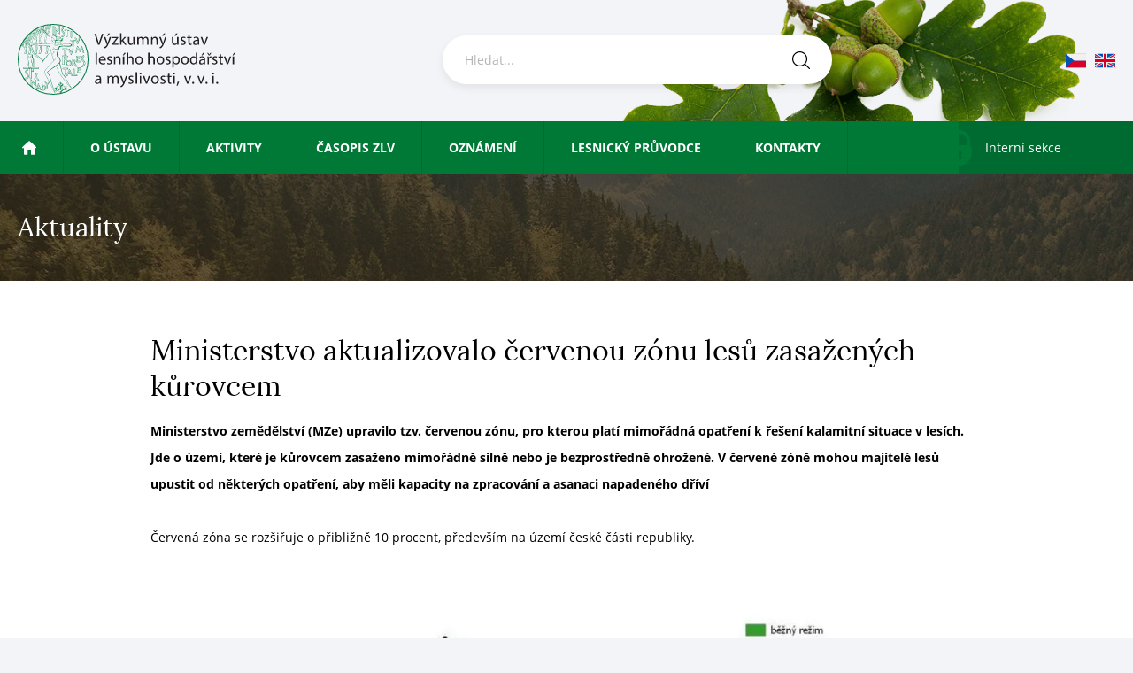

--- FILE ---
content_type: text/html; charset=UTF-8
request_url: https://www.vulhm.cz/ministerstvo-aktualizovalo-cervenou-zonu-lesu-zasazenych-kurovcem/
body_size: 68197
content:
<!doctype html>
<html class="no-js cs" lang="cs-CZ">
    <head>
        <meta charset="utf-8">
        <meta http-equiv="x-ua-compatible" content="ie=edge">
        <meta name="description" content="">
        <meta name="viewport" content="width=device-width, initial-scale=1">

        <title>Ministerstvo aktualizovalo červenou zónu lesů zasažených kůrovcem  | VÚLHM</title><link rel="preload" data-smush-preload as="image" href="http://www.vulhm.cz/files/smush-webp/2020/08/Aktualni_cervena_zona-1000x707.jpg.webp" imagesrcset="https://www.vulhm.cz/files/smush-webp/2020/08/Aktualni_cervena_zona-1000x707.jpg.webp 1000w, https://www.vulhm.cz/files/smush-webp/2020/08/Aktualni_cervena_zona-768x543.jpg.webp 768w, https://www.vulhm.cz/files/smush-webp/2020/08/Aktualni_cervena_zona.jpg.webp 1387w" imagesizes="(max-width: 1000px) 100vw, 1000px" fetchpriority="high" />
<link data-rocket-prefetch href="https://www.google-analytics.com" rel="dns-prefetch">
<link data-rocket-prefetch href="https://www.googletagmanager.com" rel="dns-prefetch">
<link crossorigin data-rocket-preload as="font" href="https://www.vulhm.cz/files/themes/vulhm/fonts/subset-OpenSans-Italic.woff2" rel="preload">
<link crossorigin data-rocket-preload as="font" href="https://www.vulhm.cz/files/themes/vulhm/fonts/subset-Lora-Regular.woff2" rel="preload"><link rel="preload" data-rocket-preload as="image" href="http://www.vulhm.cz/files/smush-webp/2020/08/Aktualni_cervena_zona-1000x707.jpg.webp" imagesrcset="https://www.vulhm.cz/files/smush-webp/2020/08/Aktualni_cervena_zona-1000x707.jpg.webp 1000w, https://www.vulhm.cz/files/smush-webp/2020/08/Aktualni_cervena_zona-768x543.jpg.webp 768w, https://www.vulhm.cz/files/smush-webp/2020/08/Aktualni_cervena_zona.jpg.webp 1387w" imagesizes="(max-width: 1000px) 100vw, 1000px" fetchpriority="high">

        <meta name="author" content="webees.cz s.r.o.">
		
		<link rel="apple-touch-icon" sizes="180x180" href="https://www.vulhm.cz/files/themes/vulhm/icons/apple-touch-icon.png">
		<link rel="icon" type="image/png" sizes="32x32" href="https://www.vulhm.cz/files/themes/vulhm/icons/favicon-32x32.png">
		<link rel="icon" type="image/png" sizes="16x16" href="https://www.vulhm.cz/files/themes/vulhm/icons/favicon-16x16.png">
		<link rel="manifest" href="https://www.vulhm.cz/files/themes/vulhm/icons/site.webmanifest">
		<link rel="mask-icon" href="https://www.vulhm.cz/files/themes/vulhm/icons/safari-pinned-tab.svg" color="#047933">
		<meta name="msapplication-TileColor" content="#ffffff">
		<meta name="theme-color" content="#ffffff">
		
		                        
                <meta name='robots' content='max-image-preview:large' />

<link rel="alternate" title="oEmbed (JSON)" type="application/json+oembed" href="https://www.vulhm.cz/wp-json/oembed/1.0/embed?url=https%3A%2F%2Fwww.vulhm.cz%2Fministerstvo-aktualizovalo-cervenou-zonu-lesu-zasazenych-kurovcem%2F" />
<link rel="alternate" title="oEmbed (XML)" type="text/xml+oembed" href="https://www.vulhm.cz/wp-json/oembed/1.0/embed?url=https%3A%2F%2Fwww.vulhm.cz%2Fministerstvo-aktualizovalo-cervenou-zonu-lesu-zasazenych-kurovcem%2F&#038;format=xml" />
		<style>
			.lazyload,
			.lazyloading {
				max-width: 100%;
			}
		</style>
		<style id='wp-img-auto-sizes-contain-inline-css' type='text/css'>
img:is([sizes=auto i],[sizes^="auto," i]){contain-intrinsic-size:3000px 1500px}
/*# sourceURL=wp-img-auto-sizes-contain-inline-css */
</style>
<link data-minify="1" rel='stylesheet' id='stylesheet-css' href='https://www.vulhm.cz/files/cache/min/1/files/themes/vulhm/fonts/fonts.css?ver=1765210450' type='text/css' media='all' />
<link data-minify="1" rel='stylesheet' id='normalize-css' href='https://www.vulhm.cz/files/cache/min/1/files/themes/vulhm/normalize.css?ver=1765210450' type='text/css' media='all' />
<link data-minify="1" rel='stylesheet' id='style-css' href='https://www.vulhm.cz/files/cache/background-css/1/www.vulhm.cz/files/cache/min/1/files/themes/vulhm/style.css?ver=1765210450&wpr_t=1769102172' type='text/css' media='all' />
<link data-minify="1" rel='stylesheet' id='select2-css' href='https://www.vulhm.cz/files/cache/min/1/files/themes/vulhm/select2.css?ver=1765210450' type='text/css' media='all' />
<style id='wp-emoji-styles-inline-css' type='text/css'>

	img.wp-smiley, img.emoji {
		display: inline !important;
		border: none !important;
		box-shadow: none !important;
		height: 1em !important;
		width: 1em !important;
		margin: 0 0.07em !important;
		vertical-align: -0.1em !important;
		background: none !important;
		padding: 0 !important;
	}
/*# sourceURL=wp-emoji-styles-inline-css */
</style>
<link rel='stylesheet' id='wp-block-library-css' href='https://www.vulhm.cz/wp-includes/css/dist/block-library/style.min.css?ver=6.9' type='text/css' media='all' />
<style id='global-styles-inline-css' type='text/css'>
:root{--wp--preset--aspect-ratio--square: 1;--wp--preset--aspect-ratio--4-3: 4/3;--wp--preset--aspect-ratio--3-4: 3/4;--wp--preset--aspect-ratio--3-2: 3/2;--wp--preset--aspect-ratio--2-3: 2/3;--wp--preset--aspect-ratio--16-9: 16/9;--wp--preset--aspect-ratio--9-16: 9/16;--wp--preset--color--black: #000000;--wp--preset--color--cyan-bluish-gray: #abb8c3;--wp--preset--color--white: #ffffff;--wp--preset--color--pale-pink: #f78da7;--wp--preset--color--vivid-red: #cf2e2e;--wp--preset--color--luminous-vivid-orange: #ff6900;--wp--preset--color--luminous-vivid-amber: #fcb900;--wp--preset--color--light-green-cyan: #7bdcb5;--wp--preset--color--vivid-green-cyan: #00d084;--wp--preset--color--pale-cyan-blue: #8ed1fc;--wp--preset--color--vivid-cyan-blue: #0693e3;--wp--preset--color--vivid-purple: #9b51e0;--wp--preset--gradient--vivid-cyan-blue-to-vivid-purple: linear-gradient(135deg,rgb(6,147,227) 0%,rgb(155,81,224) 100%);--wp--preset--gradient--light-green-cyan-to-vivid-green-cyan: linear-gradient(135deg,rgb(122,220,180) 0%,rgb(0,208,130) 100%);--wp--preset--gradient--luminous-vivid-amber-to-luminous-vivid-orange: linear-gradient(135deg,rgb(252,185,0) 0%,rgb(255,105,0) 100%);--wp--preset--gradient--luminous-vivid-orange-to-vivid-red: linear-gradient(135deg,rgb(255,105,0) 0%,rgb(207,46,46) 100%);--wp--preset--gradient--very-light-gray-to-cyan-bluish-gray: linear-gradient(135deg,rgb(238,238,238) 0%,rgb(169,184,195) 100%);--wp--preset--gradient--cool-to-warm-spectrum: linear-gradient(135deg,rgb(74,234,220) 0%,rgb(151,120,209) 20%,rgb(207,42,186) 40%,rgb(238,44,130) 60%,rgb(251,105,98) 80%,rgb(254,248,76) 100%);--wp--preset--gradient--blush-light-purple: linear-gradient(135deg,rgb(255,206,236) 0%,rgb(152,150,240) 100%);--wp--preset--gradient--blush-bordeaux: linear-gradient(135deg,rgb(254,205,165) 0%,rgb(254,45,45) 50%,rgb(107,0,62) 100%);--wp--preset--gradient--luminous-dusk: linear-gradient(135deg,rgb(255,203,112) 0%,rgb(199,81,192) 50%,rgb(65,88,208) 100%);--wp--preset--gradient--pale-ocean: linear-gradient(135deg,rgb(255,245,203) 0%,rgb(182,227,212) 50%,rgb(51,167,181) 100%);--wp--preset--gradient--electric-grass: linear-gradient(135deg,rgb(202,248,128) 0%,rgb(113,206,126) 100%);--wp--preset--gradient--midnight: linear-gradient(135deg,rgb(2,3,129) 0%,rgb(40,116,252) 100%);--wp--preset--font-size--small: 13px;--wp--preset--font-size--medium: 20px;--wp--preset--font-size--large: 36px;--wp--preset--font-size--x-large: 42px;--wp--preset--spacing--20: 0.44rem;--wp--preset--spacing--30: 0.67rem;--wp--preset--spacing--40: 1rem;--wp--preset--spacing--50: 1.5rem;--wp--preset--spacing--60: 2.25rem;--wp--preset--spacing--70: 3.38rem;--wp--preset--spacing--80: 5.06rem;--wp--preset--shadow--natural: 6px 6px 9px rgba(0, 0, 0, 0.2);--wp--preset--shadow--deep: 12px 12px 50px rgba(0, 0, 0, 0.4);--wp--preset--shadow--sharp: 6px 6px 0px rgba(0, 0, 0, 0.2);--wp--preset--shadow--outlined: 6px 6px 0px -3px rgb(255, 255, 255), 6px 6px rgb(0, 0, 0);--wp--preset--shadow--crisp: 6px 6px 0px rgb(0, 0, 0);}:where(.is-layout-flex){gap: 0.5em;}:where(.is-layout-grid){gap: 0.5em;}body .is-layout-flex{display: flex;}.is-layout-flex{flex-wrap: wrap;align-items: center;}.is-layout-flex > :is(*, div){margin: 0;}body .is-layout-grid{display: grid;}.is-layout-grid > :is(*, div){margin: 0;}:where(.wp-block-columns.is-layout-flex){gap: 2em;}:where(.wp-block-columns.is-layout-grid){gap: 2em;}:where(.wp-block-post-template.is-layout-flex){gap: 1.25em;}:where(.wp-block-post-template.is-layout-grid){gap: 1.25em;}.has-black-color{color: var(--wp--preset--color--black) !important;}.has-cyan-bluish-gray-color{color: var(--wp--preset--color--cyan-bluish-gray) !important;}.has-white-color{color: var(--wp--preset--color--white) !important;}.has-pale-pink-color{color: var(--wp--preset--color--pale-pink) !important;}.has-vivid-red-color{color: var(--wp--preset--color--vivid-red) !important;}.has-luminous-vivid-orange-color{color: var(--wp--preset--color--luminous-vivid-orange) !important;}.has-luminous-vivid-amber-color{color: var(--wp--preset--color--luminous-vivid-amber) !important;}.has-light-green-cyan-color{color: var(--wp--preset--color--light-green-cyan) !important;}.has-vivid-green-cyan-color{color: var(--wp--preset--color--vivid-green-cyan) !important;}.has-pale-cyan-blue-color{color: var(--wp--preset--color--pale-cyan-blue) !important;}.has-vivid-cyan-blue-color{color: var(--wp--preset--color--vivid-cyan-blue) !important;}.has-vivid-purple-color{color: var(--wp--preset--color--vivid-purple) !important;}.has-black-background-color{background-color: var(--wp--preset--color--black) !important;}.has-cyan-bluish-gray-background-color{background-color: var(--wp--preset--color--cyan-bluish-gray) !important;}.has-white-background-color{background-color: var(--wp--preset--color--white) !important;}.has-pale-pink-background-color{background-color: var(--wp--preset--color--pale-pink) !important;}.has-vivid-red-background-color{background-color: var(--wp--preset--color--vivid-red) !important;}.has-luminous-vivid-orange-background-color{background-color: var(--wp--preset--color--luminous-vivid-orange) !important;}.has-luminous-vivid-amber-background-color{background-color: var(--wp--preset--color--luminous-vivid-amber) !important;}.has-light-green-cyan-background-color{background-color: var(--wp--preset--color--light-green-cyan) !important;}.has-vivid-green-cyan-background-color{background-color: var(--wp--preset--color--vivid-green-cyan) !important;}.has-pale-cyan-blue-background-color{background-color: var(--wp--preset--color--pale-cyan-blue) !important;}.has-vivid-cyan-blue-background-color{background-color: var(--wp--preset--color--vivid-cyan-blue) !important;}.has-vivid-purple-background-color{background-color: var(--wp--preset--color--vivid-purple) !important;}.has-black-border-color{border-color: var(--wp--preset--color--black) !important;}.has-cyan-bluish-gray-border-color{border-color: var(--wp--preset--color--cyan-bluish-gray) !important;}.has-white-border-color{border-color: var(--wp--preset--color--white) !important;}.has-pale-pink-border-color{border-color: var(--wp--preset--color--pale-pink) !important;}.has-vivid-red-border-color{border-color: var(--wp--preset--color--vivid-red) !important;}.has-luminous-vivid-orange-border-color{border-color: var(--wp--preset--color--luminous-vivid-orange) !important;}.has-luminous-vivid-amber-border-color{border-color: var(--wp--preset--color--luminous-vivid-amber) !important;}.has-light-green-cyan-border-color{border-color: var(--wp--preset--color--light-green-cyan) !important;}.has-vivid-green-cyan-border-color{border-color: var(--wp--preset--color--vivid-green-cyan) !important;}.has-pale-cyan-blue-border-color{border-color: var(--wp--preset--color--pale-cyan-blue) !important;}.has-vivid-cyan-blue-border-color{border-color: var(--wp--preset--color--vivid-cyan-blue) !important;}.has-vivid-purple-border-color{border-color: var(--wp--preset--color--vivid-purple) !important;}.has-vivid-cyan-blue-to-vivid-purple-gradient-background{background: var(--wp--preset--gradient--vivid-cyan-blue-to-vivid-purple) !important;}.has-light-green-cyan-to-vivid-green-cyan-gradient-background{background: var(--wp--preset--gradient--light-green-cyan-to-vivid-green-cyan) !important;}.has-luminous-vivid-amber-to-luminous-vivid-orange-gradient-background{background: var(--wp--preset--gradient--luminous-vivid-amber-to-luminous-vivid-orange) !important;}.has-luminous-vivid-orange-to-vivid-red-gradient-background{background: var(--wp--preset--gradient--luminous-vivid-orange-to-vivid-red) !important;}.has-very-light-gray-to-cyan-bluish-gray-gradient-background{background: var(--wp--preset--gradient--very-light-gray-to-cyan-bluish-gray) !important;}.has-cool-to-warm-spectrum-gradient-background{background: var(--wp--preset--gradient--cool-to-warm-spectrum) !important;}.has-blush-light-purple-gradient-background{background: var(--wp--preset--gradient--blush-light-purple) !important;}.has-blush-bordeaux-gradient-background{background: var(--wp--preset--gradient--blush-bordeaux) !important;}.has-luminous-dusk-gradient-background{background: var(--wp--preset--gradient--luminous-dusk) !important;}.has-pale-ocean-gradient-background{background: var(--wp--preset--gradient--pale-ocean) !important;}.has-electric-grass-gradient-background{background: var(--wp--preset--gradient--electric-grass) !important;}.has-midnight-gradient-background{background: var(--wp--preset--gradient--midnight) !important;}.has-small-font-size{font-size: var(--wp--preset--font-size--small) !important;}.has-medium-font-size{font-size: var(--wp--preset--font-size--medium) !important;}.has-large-font-size{font-size: var(--wp--preset--font-size--large) !important;}.has-x-large-font-size{font-size: var(--wp--preset--font-size--x-large) !important;}
/*# sourceURL=global-styles-inline-css */
</style>

<style id='classic-theme-styles-inline-css' type='text/css'>
/*! This file is auto-generated */
.wp-block-button__link{color:#fff;background-color:#32373c;border-radius:9999px;box-shadow:none;text-decoration:none;padding:calc(.667em + 2px) calc(1.333em + 2px);font-size:1.125em}.wp-block-file__button{background:#32373c;color:#fff;text-decoration:none}
/*# sourceURL=/wp-includes/css/classic-themes.min.css */
</style>
<link rel='stylesheet' id='responsive-lightbox-swipebox-css' href='https://www.vulhm.cz/files/cache/background-css/1/www.vulhm.cz/files/plugins/responsive-lightbox/assets/swipebox/swipebox.min.css?ver=1.5.2&wpr_t=1769102172' type='text/css' media='all' />
<link rel='stylesheet' id='wpml-menu-item-0-css' href='https://www.vulhm.cz/files/plugins/sitepress-multilingual-cms/templates/language-switchers/menu-item/style.min.css?ver=1' type='text/css' media='all' />
<link data-minify="1" rel='stylesheet' id='tablepress-default-css' href='https://www.vulhm.cz/files/cache/min/1/files/plugins/tablepress/css/build/default.css?ver=1765210450' type='text/css' media='all' />
<script type="text/javascript" src="https://www.vulhm.cz/wp-includes/js/jquery/jquery.min.js?ver=3.7.1" id="jquery-core-js"></script>
<script type="text/javascript" src="https://www.vulhm.cz/wp-includes/js/jquery/jquery-migrate.min.js?ver=3.4.1" id="jquery-migrate-js"></script>
<script type="text/javascript" src="https://www.vulhm.cz/files/plugins/responsive-lightbox/assets/dompurify/purify.min.js?ver=3.3.1" id="dompurify-js"></script>
<script type="text/javascript" id="responsive-lightbox-sanitizer-js-before">
/* <![CDATA[ */
window.RLG = window.RLG || {}; window.RLG.sanitizeAllowedHosts = ["youtube.com","www.youtube.com","youtu.be","vimeo.com","player.vimeo.com"];
//# sourceURL=responsive-lightbox-sanitizer-js-before
/* ]]> */
</script>
<script data-minify="1" type="text/javascript" src="https://www.vulhm.cz/files/cache/min/1/files/plugins/responsive-lightbox/js/sanitizer.js?ver=1767043018" id="responsive-lightbox-sanitizer-js"></script>
<script type="text/javascript" src="https://www.vulhm.cz/files/plugins/responsive-lightbox/assets/swipebox/jquery.swipebox.min.js?ver=1.5.2" id="responsive-lightbox-swipebox-js"></script>
<script type="text/javascript" src="https://www.vulhm.cz/wp-includes/js/underscore.min.js?ver=1.13.7" id="underscore-js"></script>
<script type="text/javascript" src="https://www.vulhm.cz/files/plugins/responsive-lightbox/assets/infinitescroll/infinite-scroll.pkgd.min.js?ver=4.0.1" id="responsive-lightbox-infinite-scroll-js"></script>
<script type="text/javascript" id="responsive-lightbox-js-before">
/* <![CDATA[ */
var rlArgs = {"script":"swipebox","selector":"lightbox","customEvents":"","activeGalleries":true,"animation":true,"hideCloseButtonOnMobile":false,"removeBarsOnMobile":false,"hideBars":true,"hideBarsDelay":5000,"videoMaxWidth":1080,"useSVG":true,"loopAtEnd":false,"woocommerce_gallery":false,"ajaxurl":"https:\/\/www.vulhm.cz\/wp-admin\/admin-ajax.php","nonce":"50a710ec43","preview":false,"postId":99078,"scriptExtension":false};

//# sourceURL=responsive-lightbox-js-before
/* ]]> */
</script>
<script data-minify="1" type="text/javascript" src="https://www.vulhm.cz/files/cache/min/1/files/plugins/responsive-lightbox/js/front.js?ver=1765210451" id="responsive-lightbox-js"></script>
<link rel="https://api.w.org/" href="https://www.vulhm.cz/wp-json/" /><link rel="alternate" title="JSON" type="application/json" href="https://www.vulhm.cz/wp-json/wp/v2/posts/99078" /><link rel="EditURI" type="application/rsd+xml" title="RSD" href="https://www.vulhm.cz/xmlrpc.php?rsd" />
<link rel='shortlink' href='https://www.vulhm.cz/?p=99078' />
<meta name="generator" content="WPML ver:4.8.6 stt:9,1;" />
		<script>
			document.documentElement.className = document.documentElement.className.replace('no-js', 'js');
		</script>
				<style>
			.no-js img.lazyload {
				display: none;
			}

			figure.wp-block-image img.lazyloading {
				min-width: 150px;
			}

			.lazyload,
			.lazyloading {
				--smush-placeholder-width: 100px;
				--smush-placeholder-aspect-ratio: 1/1;
				width: var(--smush-image-width, var(--smush-placeholder-width)) !important;
				aspect-ratio: var(--smush-image-aspect-ratio, var(--smush-placeholder-aspect-ratio)) !important;
			}

						.lazyload, .lazyloading {
				opacity: 0;
			}

			.lazyloaded {
				opacity: 1;
				transition: opacity 50ms;
				transition-delay: 0ms;
			}

					</style>
							<!-- Google Analytics tracking code output by Beehive Analytics Pro -->
						<script async src="https://www.googletagmanager.com/gtag/js?id=G-7VL2W5M80W&l=beehiveDataLayer"></script>
		<script>
						window.beehiveDataLayer = window.beehiveDataLayer || [];
			function beehive_ga() {beehiveDataLayer.push(arguments);}
			beehive_ga('js', new Date())
						beehive_ga('config', 'G-7VL2W5M80W', {
				'anonymize_ip': false,
				'allow_google_signals': false,
			})
					</script>
		<!-- SEO meta tags powered by SmartCrawl https://wpmudev.com/project/smartcrawl-wordpress-seo/ -->
<meta name="description" content="Ministerstvo zemědělství (MZe) upravilo tzv. červenou zónu, pro kterou platí mimořádná opatření k řešení kalamitní situace v lesích. Jde o území, které je k ..." />
<script type="application/ld+json">{"@context":"https:\/\/schema.org","@graph":[{"@type":"Organization","@id":"https:\/\/www.vulhm.cz\/#schema-publishing-organization","url":"https:\/\/www.vulhm.cz","name":"V\u00daLHM, v. v. i.","logo":{"@type":"ImageObject","@id":"https:\/\/www.vulhm.cz\/#schema-organization-logo","url":"https:\/\/www.vulhm.cz\/files\/uploads\/2019\/03\/vulhm_logo_vullhm.png","height":60,"width":60}},{"@type":"WebSite","@id":"https:\/\/www.vulhm.cz\/#schema-website","url":"https:\/\/www.vulhm.cz","name":"V\u00daLHM","encoding":"UTF-8","potentialAction":{"@type":"SearchAction","target":"https:\/\/www.vulhm.cz\/search\/{search_term_string}\/","query-input":"required name=search_term_string"},"image":{"@type":"ImageObject","@id":"https:\/\/www.vulhm.cz\/#schema-site-logo","url":"https:\/\/www.vulhm.cz\/files\/uploads\/2019\/03\/vulhm_logo_vullhm.png","height":491,"width":1508}},{"@type":"BreadcrumbList","@id":"https:\/\/www.vulhm.cz\/ministerstvo-aktualizovalo-cervenou-zonu-lesu-zasazenych-kurovcem?page&name=ministerstvo-aktualizovalo-cervenou-zonu-lesu-zasazenych-kurovcem\/#breadcrumb","itemListElement":[{"@type":"ListItem","position":1,"name":"Domovsk\u00e1 str\u00e1nka","item":"https:\/\/www.vulhm.cz"},{"@type":"ListItem","position":2,"name":"Aktuality","item":"https:\/\/www.vulhm.cz\/category\/aktuality\/"},{"@type":"ListItem","position":3,"name":"Ministerstvo aktualizovalo \u010dervenou z\u00f3nu les\u016f zasa\u017een\u00fdch k\u016frovcem"}]},{"@type":"Person","@id":"https:\/\/www.vulhm.cz\/#schema-author-2","name":"Jan \u0158ez\u00e1\u010d"},{"@type":"WebPage","@id":"https:\/\/www.vulhm.cz\/ministerstvo-aktualizovalo-cervenou-zonu-lesu-zasazenych-kurovcem\/#schema-webpage","isPartOf":{"@id":"https:\/\/www.vulhm.cz\/#schema-website"},"publisher":{"@id":"https:\/\/www.vulhm.cz\/#schema-publishing-organization"},"url":"https:\/\/www.vulhm.cz\/ministerstvo-aktualizovalo-cervenou-zonu-lesu-zasazenych-kurovcem\/","hasPart":[{"@type":"SiteNavigationElement","@id":"https:\/\/www.vulhm.cz\/ministerstvo-aktualizovalo-cervenou-zonu-lesu-zasazenych-kurovcem\/#schema-nav-element-3581","name":"","url":"https:\/\/www.vulhm.cz\/"},{"@type":"SiteNavigationElement","@id":"https:\/\/www.vulhm.cz\/ministerstvo-aktualizovalo-cervenou-zonu-lesu-zasazenych-kurovcem\/#schema-nav-element-3546","name":"","url":"https:\/\/www.vulhm.cz\/o-ustavu\/"},{"@type":"SiteNavigationElement","@id":"https:\/\/www.vulhm.cz\/ministerstvo-aktualizovalo-cervenou-zonu-lesu-zasazenych-kurovcem\/#schema-nav-element-11431","name":"","url":"https:\/\/www.vulhm.cz\/o-ustavu\/uvod\/"},{"@type":"SiteNavigationElement","@id":"https:\/\/www.vulhm.cz\/ministerstvo-aktualizovalo-cervenou-zonu-lesu-zasazenych-kurovcem\/#schema-nav-element-6533","name":"","url":"https:\/\/www.vulhm.cz\/vyrocni-zpravy\/"},{"@type":"SiteNavigationElement","@id":"https:\/\/www.vulhm.cz\/ministerstvo-aktualizovalo-cervenou-zonu-lesu-zasazenych-kurovcem\/#schema-nav-element-111957","name":"Historie V\u00daLHM","url":"https:\/\/www.vulhm.cz\/o-ustavu\/historie\/"},{"@type":"SiteNavigationElement","@id":"https:\/\/www.vulhm.cz\/ministerstvo-aktualizovalo-cervenou-zonu-lesu-zasazenych-kurovcem\/#schema-nav-element-6536","name":"","url":"https:\/\/www.vulhm.cz\/o-ustavu\/historie\/"},{"@type":"SiteNavigationElement","@id":"https:\/\/www.vulhm.cz\/ministerstvo-aktualizovalo-cervenou-zonu-lesu-zasazenych-kurovcem\/#schema-nav-element-111965","name":"","url":"https:\/\/www.vulhm.cz\/cim-veda-zmenila-lesnickou-praxi\/"},{"@type":"SiteNavigationElement","@id":"https:\/\/www.vulhm.cz\/ministerstvo-aktualizovalo-cervenou-zonu-lesu-zasazenych-kurovcem\/#schema-nav-element-122330","name":"","url":"https:\/\/www.vulhm.cz\/historie-utvaru-biologie-a-slechteni-lesnich-drevin\/"},{"@type":"SiteNavigationElement","@id":"https:\/\/www.vulhm.cz\/ministerstvo-aktualizovalo-cervenou-zonu-lesu-zasazenych-kurovcem\/#schema-nav-element-111959","name":"","url":"https:\/\/www.vulhm.cz\/o-ustavu\/seznam-utvaru\/ekologie-lesa\/historie-utvaru-ekologie-lesa\/"},{"@type":"SiteNavigationElement","@id":"https:\/\/www.vulhm.cz\/ministerstvo-aktualizovalo-cervenou-zonu-lesu-zasazenych-kurovcem\/#schema-nav-element-111958","name":"\u00datvar p\u011bstov\u00e1n\u00ed lesa \u2013 Historie","url":"https:\/\/www.vulhm.cz\/utvar-pestovani-lesa-historie\/"},{"@type":"SiteNavigationElement","@id":"https:\/\/www.vulhm.cz\/ministerstvo-aktualizovalo-cervenou-zonu-lesu-zasazenych-kurovcem\/#schema-nav-element-111960","name":"","url":"https:\/\/www.vulhm.cz\/aktivity\/lesni-ochranna-sluzba\/vyroci-zalozeni-utvaru-los-ochrany-lesa\/"},{"@type":"SiteNavigationElement","@id":"https:\/\/www.vulhm.cz\/ministerstvo-aktualizovalo-cervenou-zonu-lesu-zasazenych-kurovcem\/#schema-nav-element-111962","name":"","url":"https:\/\/www.vulhm.cz\/o-ustavu\/seznam-utvaru\/obora-brezka\/historie\/"},{"@type":"SiteNavigationElement","@id":"https:\/\/www.vulhm.cz\/ministerstvo-aktualizovalo-cervenou-zonu-lesu-zasazenych-kurovcem\/#schema-nav-element-6546","name":"","url":"https:\/\/www.vulhm.cz\/o-ustavu\/zrizovaci-listina\/"},{"@type":"SiteNavigationElement","@id":"https:\/\/www.vulhm.cz\/ministerstvo-aktualizovalo-cervenou-zonu-lesu-zasazenych-kurovcem\/#schema-nav-element-6547","name":"","url":"https:\/\/www.vulhm.cz\/o-ustavu\/organizacni-schema\/"},{"@type":"SiteNavigationElement","@id":"https:\/\/www.vulhm.cz\/ministerstvo-aktualizovalo-cervenou-zonu-lesu-zasazenych-kurovcem\/#schema-nav-element-6548","name":"","url":"https:\/\/www.vulhm.cz\/o-ustavu\/seznam-utvaru\/"},{"@type":"SiteNavigationElement","@id":"https:\/\/www.vulhm.cz\/ministerstvo-aktualizovalo-cervenou-zonu-lesu-zasazenych-kurovcem\/#schema-nav-element-8082","name":"","url":"https:\/\/www.vulhm.cz\/o-ustavu\/seznam-utvaru\/reditelstvi\/"},{"@type":"SiteNavigationElement","@id":"https:\/\/www.vulhm.cz\/ministerstvo-aktualizovalo-cervenou-zonu-lesu-zasazenych-kurovcem\/#schema-nav-element-8083","name":"","url":"https:\/\/www.vulhm.cz\/o-ustavu\/seznam-utvaru\/sekretariat\/"},{"@type":"SiteNavigationElement","@id":"https:\/\/www.vulhm.cz\/ministerstvo-aktualizovalo-cervenou-zonu-lesu-zasazenych-kurovcem\/#schema-nav-element-8084","name":"P\u011bstov\u00e1n\u00ed lesa \u2013 VS Opo\u010dno","url":"https:\/\/www.vulhm.cz\/o-ustavu\/seznam-utvaru\/pestovani-lesa-vs-opocno\/"},{"@type":"SiteNavigationElement","@id":"https:\/\/www.vulhm.cz\/ministerstvo-aktualizovalo-cervenou-zonu-lesu-zasazenych-kurovcem\/#schema-nav-element-8085","name":"Reproduk\u010dn\u00ed zdroje \u2013 VS Kunovice","url":"https:\/\/www.vulhm.cz\/o-ustavu\/seznam-utvaru\/reprodukcni-zdroje-vs-kunovice\/"},{"@type":"SiteNavigationElement","@id":"https:\/\/www.vulhm.cz\/ministerstvo-aktualizovalo-cervenou-zonu-lesu-zasazenych-kurovcem\/#schema-nav-element-8088","name":"","url":"https:\/\/www.vulhm.cz\/o-ustavu\/seznam-utvaru\/lesni-ochranna-sluzba\/"},{"@type":"SiteNavigationElement","@id":"https:\/\/www.vulhm.cz\/ministerstvo-aktualizovalo-cervenou-zonu-lesu-zasazenych-kurovcem\/#schema-nav-element-8089","name":"","url":"https:\/\/www.vulhm.cz\/o-ustavu\/seznam-utvaru\/ekologie-lesa\/"},{"@type":"SiteNavigationElement","@id":"https:\/\/www.vulhm.cz\/ministerstvo-aktualizovalo-cervenou-zonu-lesu-zasazenych-kurovcem\/#schema-nav-element-8090","name":"","url":"https:\/\/www.vulhm.cz\/o-ustavu\/seznam-utvaru\/biologie-a-slechteni-lesnich-drevin\/"},{"@type":"SiteNavigationElement","@id":"https:\/\/www.vulhm.cz\/ministerstvo-aktualizovalo-cervenou-zonu-lesu-zasazenych-kurovcem\/#schema-nav-element-8091","name":"","url":"https:\/\/www.vulhm.cz\/o-ustavu\/seznam-utvaru\/myslivost\/"},{"@type":"SiteNavigationElement","@id":"https:\/\/www.vulhm.cz\/ministerstvo-aktualizovalo-cervenou-zonu-lesu-zasazenych-kurovcem\/#schema-nav-element-8092","name":"","url":"https:\/\/www.vulhm.cz\/o-ustavu\/seznam-utvaru\/zkusebni-laboratore\/"},{"@type":"SiteNavigationElement","@id":"https:\/\/www.vulhm.cz\/ministerstvo-aktualizovalo-cervenou-zonu-lesu-zasazenych-kurovcem\/#schema-nav-element-8115","name":"","url":"https:\/\/www.vulhm.cz\/o-ustavu\/seznam-utvaru\/zkusebni-laboratore\/sluzby-laboratore\/"},{"@type":"SiteNavigationElement","@id":"https:\/\/www.vulhm.cz\/ministerstvo-aktualizovalo-cervenou-zonu-lesu-zasazenych-kurovcem\/#schema-nav-element-8093","name":"","url":"https:\/\/www.vulhm.cz\/o-ustavu\/seznam-utvaru\/lesnicke-informacni-centrum\/"},{"@type":"SiteNavigationElement","@id":"https:\/\/www.vulhm.cz\/ministerstvo-aktualizovalo-cervenou-zonu-lesu-zasazenych-kurovcem\/#schema-nav-element-8094","name":"Provozn\u011b \u2013 ekonomick\u00fd \u00fasek","url":"https:\/\/www.vulhm.cz\/o-ustavu\/seznam-utvaru\/provozne-ekonomicky-usek\/"},{"@type":"SiteNavigationElement","@id":"https:\/\/www.vulhm.cz\/ministerstvo-aktualizovalo-cervenou-zonu-lesu-zasazenych-kurovcem\/#schema-nav-element-8095","name":"","url":"https:\/\/www.vulhm.cz\/o-ustavu\/seznam-utvaru\/obora-brezka\/"},{"@type":"SiteNavigationElement","@id":"https:\/\/www.vulhm.cz\/ministerstvo-aktualizovalo-cervenou-zonu-lesu-zasazenych-kurovcem\/#schema-nav-element-8111","name":"Historie","url":"https:\/\/www.vulhm.cz\/o-ustavu\/seznam-utvaru\/obora-brezka\/historie\/"},{"@type":"SiteNavigationElement","@id":"https:\/\/www.vulhm.cz\/ministerstvo-aktualizovalo-cervenou-zonu-lesu-zasazenych-kurovcem\/#schema-nav-element-8113","name":"","url":"https:\/\/www.vulhm.cz\/o-ustavu\/seznam-utvaru\/obora-brezka\/zver\/"},{"@type":"SiteNavigationElement","@id":"https:\/\/www.vulhm.cz\/ministerstvo-aktualizovalo-cervenou-zonu-lesu-zasazenych-kurovcem\/#schema-nav-element-8114","name":"","url":"https:\/\/www.vulhm.cz\/o-ustavu\/seznam-utvaru\/obora-brezka\/ubytovani\/"},{"@type":"SiteNavigationElement","@id":"https:\/\/www.vulhm.cz\/ministerstvo-aktualizovalo-cervenou-zonu-lesu-zasazenych-kurovcem\/#schema-nav-element-6549","name":"Zam\u011bstnanci","url":"https:\/\/www.vulhm.cz\/kontakty\/"},{"@type":"SiteNavigationElement","@id":"https:\/\/www.vulhm.cz\/ministerstvo-aktualizovalo-cervenou-zonu-lesu-zasazenych-kurovcem\/#schema-nav-element-33748","name":"","url":"https:\/\/www.vulhm.cz\/eticka-komise\/"},{"@type":"SiteNavigationElement","@id":"https:\/\/www.vulhm.cz\/ministerstvo-aktualizovalo-cervenou-zonu-lesu-zasazenych-kurovcem\/#schema-nav-element-3549","name":"","url":"https:\/\/www.vulhm.cz\/o-ustavu\/rada-instituce\/"},{"@type":"SiteNavigationElement","@id":"https:\/\/www.vulhm.cz\/ministerstvo-aktualizovalo-cervenou-zonu-lesu-zasazenych-kurovcem\/#schema-nav-element-3548","name":"","url":"https:\/\/www.vulhm.cz\/o-ustavu\/dozorci-rada\/"},{"@type":"SiteNavigationElement","@id":"https:\/\/www.vulhm.cz\/ministerstvo-aktualizovalo-cervenou-zonu-lesu-zasazenych-kurovcem\/#schema-nav-element-3547","name":"Ochrana osobn\u00edch \u00fadaj\u016f \u2013 GDPR","url":"https:\/\/www.vulhm.cz\/o-ustavu\/ochrana-osobnich-udaju-gdpr\/"},{"@type":"SiteNavigationElement","@id":"https:\/\/www.vulhm.cz\/ministerstvo-aktualizovalo-cervenou-zonu-lesu-zasazenych-kurovcem\/#schema-nav-element-208894","name":"","url":"https:\/\/www.vulhm.cz\/plan-genderove-rovnosti\/"},{"@type":"SiteNavigationElement","@id":"https:\/\/www.vulhm.cz\/ministerstvo-aktualizovalo-cervenou-zonu-lesu-zasazenych-kurovcem\/#schema-nav-element-125020","name":"","url":"https:\/\/www.vulhm.cz\/prohlaseni-o-pristupnosti\/"},{"@type":"SiteNavigationElement","@id":"https:\/\/www.vulhm.cz\/ministerstvo-aktualizovalo-cervenou-zonu-lesu-zasazenych-kurovcem\/#schema-nav-element-3551","name":"","url":"https:\/\/www.vulhm.cz\/aktivity\/"},{"@type":"SiteNavigationElement","@id":"https:\/\/www.vulhm.cz\/ministerstvo-aktualizovalo-cervenou-zonu-lesu-zasazenych-kurovcem\/#schema-nav-element-55314","name":"","url":"https:\/\/www.vulhm.cz\/aktivity\/dlouhodoba-koncepce-rozvoje\/"},{"@type":"SiteNavigationElement","@id":"https:\/\/www.vulhm.cz\/ministerstvo-aktualizovalo-cervenou-zonu-lesu-zasazenych-kurovcem\/#schema-nav-element-3557","name":"","url":"https:\/\/www.vulhm.cz\/aktivity\/vyzkumne-projekty\/"},{"@type":"SiteNavigationElement","@id":"https:\/\/www.vulhm.cz\/ministerstvo-aktualizovalo-cervenou-zonu-lesu-zasazenych-kurovcem\/#schema-nav-element-196873","name":"","url":"https:\/\/www.vulhm.cz\/life-adapt-brdy\/"},{"@type":"SiteNavigationElement","@id":"https:\/\/www.vulhm.cz\/ministerstvo-aktualizovalo-cervenou-zonu-lesu-zasazenych-kurovcem\/#schema-nav-element-3554","name":"","url":"https:\/\/www.vulhm.cz\/zahranicni-spoluprace\/"},{"@type":"SiteNavigationElement","@id":"https:\/\/www.vulhm.cz\/ministerstvo-aktualizovalo-cervenou-zonu-lesu-zasazenych-kurovcem\/#schema-nav-element-58837","name":"","url":"https:\/\/www.vulhm.cz\/laboratore-ustavu\/"},{"@type":"SiteNavigationElement","@id":"https:\/\/www.vulhm.cz\/ministerstvo-aktualizovalo-cervenou-zonu-lesu-zasazenych-kurovcem\/#schema-nav-element-3553","name":"","url":"https:\/\/www.vulhm.cz\/aktivity\/lesni-ochranna-sluzba\/"},{"@type":"SiteNavigationElement","@id":"https:\/\/www.vulhm.cz\/ministerstvo-aktualizovalo-cervenou-zonu-lesu-zasazenych-kurovcem\/#schema-nav-element-58835","name":"","url":"https:\/\/www.vulhm.cz\/narodni-banka-osiva-a-explantatu-lesnich-drevin\/"},{"@type":"SiteNavigationElement","@id":"https:\/\/www.vulhm.cz\/ministerstvo-aktualizovalo-cervenou-zonu-lesu-zasazenych-kurovcem\/#schema-nav-element-3556","name":"","url":"https:\/\/www.vulhm.cz\/aktivity\/publikacni-cinnost\/"},{"@type":"SiteNavigationElement","@id":"https:\/\/www.vulhm.cz\/ministerstvo-aktualizovalo-cervenou-zonu-lesu-zasazenych-kurovcem\/#schema-nav-element-3555","name":"","url":"https:\/\/www.vulhm.cz\/aktivity\/vydavatelska-cinnost\/"},{"@type":"SiteNavigationElement","@id":"https:\/\/www.vulhm.cz\/ministerstvo-aktualizovalo-cervenou-zonu-lesu-zasazenych-kurovcem\/#schema-nav-element-8161","name":"\u010casopis ZLV","url":"https:\/\/www.vulhm.cz\/zpravy-lesnickeho-vyzkumu\/"},{"@type":"SiteNavigationElement","@id":"https:\/\/www.vulhm.cz\/ministerstvo-aktualizovalo-cervenou-zonu-lesu-zasazenych-kurovcem\/#schema-nav-element-8096","name":"","url":"https:\/\/www.vulhm.cz\/zlv-online\/"},{"@type":"SiteNavigationElement","@id":"https:\/\/www.vulhm.cz\/ministerstvo-aktualizovalo-cervenou-zonu-lesu-zasazenych-kurovcem\/#schema-nav-element-15112","name":"","url":"https:\/\/www.vulhm.cz\/zlv-online\/archiv\/"},{"@type":"SiteNavigationElement","@id":"https:\/\/www.vulhm.cz\/ministerstvo-aktualizovalo-cervenou-zonu-lesu-zasazenych-kurovcem\/#schema-nav-element-8162","name":"","url":"https:\/\/www.vulhm.cz\/zlv-online\/pokyny-pro-zpracovani-prispevku\/"},{"@type":"SiteNavigationElement","@id":"https:\/\/www.vulhm.cz\/ministerstvo-aktualizovalo-cervenou-zonu-lesu-zasazenych-kurovcem\/#schema-nav-element-222257","name":"","url":"https:\/\/www.vulhm.cz\/prilohy\/"},{"@type":"SiteNavigationElement","@id":"https:\/\/www.vulhm.cz\/ministerstvo-aktualizovalo-cervenou-zonu-lesu-zasazenych-kurovcem\/#schema-nav-element-3558","name":"","url":"https:\/\/www.vulhm.cz\/oznameni\/"},{"@type":"SiteNavigationElement","@id":"https:\/\/www.vulhm.cz\/ministerstvo-aktualizovalo-cervenou-zonu-lesu-zasazenych-kurovcem\/#schema-nav-element-3562","name":"","url":"https:\/\/www.vulhm.cz\/oznameni\/verejne-zakazky\/"},{"@type":"SiteNavigationElement","@id":"https:\/\/www.vulhm.cz\/ministerstvo-aktualizovalo-cervenou-zonu-lesu-zasazenych-kurovcem\/#schema-nav-element-3561","name":"","url":"https:\/\/www.vulhm.cz\/oznameni\/prodej-majetku\/"},{"@type":"SiteNavigationElement","@id":"https:\/\/www.vulhm.cz\/ministerstvo-aktualizovalo-cervenou-zonu-lesu-zasazenych-kurovcem\/#schema-nav-element-3560","name":"","url":"https:\/\/www.vulhm.cz\/oznameni\/ceniky\/"},{"@type":"SiteNavigationElement","@id":"https:\/\/www.vulhm.cz\/ministerstvo-aktualizovalo-cervenou-zonu-lesu-zasazenych-kurovcem\/#schema-nav-element-3563","name":"","url":"https:\/\/www.vulhm.cz\/oznameni\/volna-mista\/"},{"@type":"SiteNavigationElement","@id":"https:\/\/www.vulhm.cz\/ministerstvo-aktualizovalo-cervenou-zonu-lesu-zasazenych-kurovcem\/#schema-nav-element-3559","name":"","url":"https:\/\/www.vulhm.cz\/oznameni\/plan-vynosu-a-nakladu-strednedoby-vyhled-financovani\/"},{"@type":"SiteNavigationElement","@id":"https:\/\/www.vulhm.cz\/ministerstvo-aktualizovalo-cervenou-zonu-lesu-zasazenych-kurovcem\/#schema-nav-element-220644","name":"","url":"https:\/\/www.vulhm.cz\/lesnicky-pruvodce\/"},{"@type":"SiteNavigationElement","@id":"https:\/\/www.vulhm.cz\/ministerstvo-aktualizovalo-cervenou-zonu-lesu-zasazenych-kurovcem\/#schema-nav-element-220643","name":"","url":"https:\/\/www.vulhm.cz\/lesnicky-pruvodce\/charakteristika\/"},{"@type":"SiteNavigationElement","@id":"https:\/\/www.vulhm.cz\/ministerstvo-aktualizovalo-cervenou-zonu-lesu-zasazenych-kurovcem\/#schema-nav-element-3564","name":"","url":"https:\/\/www.vulhm.cz\/kontakty\/"},{"@type":"SiteNavigationElement","@id":"https:\/\/www.vulhm.cz\/ministerstvo-aktualizovalo-cervenou-zonu-lesu-zasazenych-kurovcem\/#schema-nav-element-3550","name":"","url":"https:\/\/www.vulhm.cz\/o-ustavu\/kde-nas-najdete\/"},{"@type":"SiteNavigationElement","@id":"https:\/\/www.vulhm.cz\/ministerstvo-aktualizovalo-cervenou-zonu-lesu-zasazenych-kurovcem\/#schema-nav-element-125594","name":"","url":"https:\/\/www.vulhm.cz\/podatelna-a-prijimani-dokumentu\/"},{"@type":"SiteNavigationElement","@id":"https:\/\/www.vulhm.cz\/ministerstvo-aktualizovalo-cervenou-zonu-lesu-zasazenych-kurovcem\/#schema-nav-element-3582","name":"Intern\u00ed sekce","url":"#"},{"@type":"SiteNavigationElement","@id":"https:\/\/www.vulhm.cz\/ministerstvo-aktualizovalo-cervenou-zonu-lesu-zasazenych-kurovcem\/#schema-nav-element-113591","name":"","url":"https:\/\/www.vulhm.cz\/intranet\/informace-ke-covid-19\/"},{"@type":"SiteNavigationElement","@id":"https:\/\/www.vulhm.cz\/ministerstvo-aktualizovalo-cervenou-zonu-lesu-zasazenych-kurovcem\/#schema-nav-element-6568","name":"","url":"https:\/\/www.vulhm.cz\/intranet\/vnitrni-predpisy\/"},{"@type":"SiteNavigationElement","@id":"https:\/\/www.vulhm.cz\/ministerstvo-aktualizovalo-cervenou-zonu-lesu-zasazenych-kurovcem\/#schema-nav-element-7774","name":"","url":"https:\/\/www.vulhm.cz\/intranet\/dozorci-rada\/"},{"@type":"SiteNavigationElement","@id":"https:\/\/www.vulhm.cz\/ministerstvo-aktualizovalo-cervenou-zonu-lesu-zasazenych-kurovcem\/#schema-nav-element-7776","name":"","url":"https:\/\/www.vulhm.cz\/intranet\/rada-instituce\/"},{"@type":"SiteNavigationElement","@id":"https:\/\/www.vulhm.cz\/ministerstvo-aktualizovalo-cervenou-zonu-lesu-zasazenych-kurovcem\/#schema-nav-element-10948","name":"Webmail V\u00daLHM","url":"https:\/\/posta.vulhm.cz\/Mondo\/lang\/sys\/login.aspx"},{"@type":"SiteNavigationElement","@id":"https:\/\/www.vulhm.cz\/ministerstvo-aktualizovalo-cervenou-zonu-lesu-zasazenych-kurovcem\/#schema-nav-element-7780","name":"","url":"https:\/\/www.vulhm.cz\/intranet\/it-podpora\/"},{"@type":"SiteNavigationElement","@id":"https:\/\/www.vulhm.cz\/ministerstvo-aktualizovalo-cervenou-zonu-lesu-zasazenych-kurovcem\/#schema-nav-element-7781","name":"","url":"https:\/\/www.vulhm.cz\/intranet\/volby-do-rady-instituce\/"}]},{"@type":"Article","mainEntityOfPage":{"@id":"https:\/\/www.vulhm.cz\/ministerstvo-aktualizovalo-cervenou-zonu-lesu-zasazenych-kurovcem\/#schema-webpage"},"publisher":{"@id":"https:\/\/www.vulhm.cz\/#schema-publishing-organization"},"dateModified":"2021-03-26T06:55:53","datePublished":"2020-08-05T08:43:03","headline":"Ministerstvo aktualizovalo \u010dervenou z\u00f3nu les\u016f zasa\u017een\u00fdch k\u016frovcem  | V\u00daLHM","description":"Ministerstvo zem\u011bd\u011blstv\u00ed (MZe) upravilo tzv. \u010dervenou z\u00f3nu, pro kterou plat\u00ed mimo\u0159\u00e1dn\u00e1 opat\u0159en\u00ed k \u0159e\u0161en\u00ed kalamitn\u00ed situace v les\u00edch. Jde o \u00fazem\u00ed, kter\u00e9 je k ...","name":"Ministerstvo aktualizovalo \u010dervenou z\u00f3nu les\u016f zasa\u017een\u00fdch k\u016frovcem","author":{"@id":"https:\/\/www.vulhm.cz\/#schema-author-2"},"image":{"@type":"ImageObject","@id":"https:\/\/www.vulhm.cz\/ministerstvo-aktualizovalo-cervenou-zonu-lesu-zasazenych-kurovcem\/#schema-article-image","url":"https:\/\/www.vulhm.cz\/files\/uploads\/2019\/10\/TZ-Abiotick\u00e9-\u0161kody-na-les\u00edch-2018_foto2b.jpg","height":2848,"width":4288},"thumbnailUrl":"https:\/\/www.vulhm.cz\/files\/uploads\/2019\/10\/TZ-Abiotick\u00e9-\u0161kody-na-les\u00edch-2018_foto2b.jpg"}]}</script>
<meta property="og:type" content="article" />
<meta property="og:url" content="https://www.vulhm.cz/ministerstvo-aktualizovalo-cervenou-zonu-lesu-zasazenych-kurovcem/" />
<meta property="og:title" content="Ministerstvo aktualizovalo červenou zónu lesů zasažených kůrovcem | VÚLHM" />
<meta property="og:description" content="Ministerstvo zemědělství (MZe) upravilo tzv. červenou zónu, pro kterou platí mimořádná opatření k řešení kalamitní situace v lesích. Jde o území, které je k ..." />
<meta property="og:image" content="https://www.vulhm.cz/files/uploads/2019/10/TZ-Abiotické-škody-na-lesích-2018_foto2b.jpg" />
<meta property="og:image:width" content="4288" />
<meta property="og:image:height" content="2848" />
<meta property="article:published_time" content="2020-08-05T08:43:03" />
<meta property="article:author" content="Jan Řezáč" />
<meta name="twitter:card" content="summary_large_image" />
<meta name="twitter:title" content="Ministerstvo aktualizovalo červenou zónu lesů zasažených kůrovcem | VÚLHM" />
<meta name="twitter:description" content="Ministerstvo zemědělství (MZe) upravilo tzv. červenou zónu, pro kterou platí mimořádná opatření k řešení kalamitní situace v lesích. Jde o území, které je k ..." />
<meta name="twitter:image" content="https://www.vulhm.cz/files/uploads/2019/10/TZ-Abiotické-škody-na-lesích-2018_foto2b.jpg" />
<!-- /SEO -->
        
				                                      
                		                 

            <style id="rocket-lazyrender-inline-css">[data-wpr-lazyrender] {content-visibility: auto;}</style><style id="wpr-lazyload-bg-container"></style><style id="wpr-lazyload-bg-exclusion"></style>
<noscript>
<style id="wpr-lazyload-bg-nostyle">header.stolet .top .in:before{--wpr-bg-11ca3565-c485-4c41-86ce-343b2b203cb9: url('https://www.vulhm.cz/files/themes/vulhm/images/stolet-alt.PNG');}.en header.stolet .top .in:before{--wpr-bg-b270c5fb-de3d-434d-80d7-380a4f7045cb: url('https://www.vulhm.cz/files/themes/vulhm/images/stolet-alt-en.PNG');}.footer-widgets.stolet .in:before{--wpr-bg-cc4a1163-5c07-4925-b25c-30282df6a201: url('https://www.vulhm.cz/files/themes/vulhm/images/stolet-footer.png');}.en .footer-widgets.stolet .in:before{--wpr-bg-63c7a20c-983c-4afd-9a2e-499f18d9e5e6: url('https://www.vulhm.cz/files/themes/vulhm/images/stolet-footer-en.png');}#swipebox-slider .slide-loading{--wpr-bg-48289bfc-0cfa-45b4-9977-4c6bfd0f3aa5: url('https://www.vulhm.cz/files/plugins/responsive-lightbox/assets/swipebox/img/loader.gif');}#swipebox-prev,#swipebox-next,#swipebox-close{--wpr-bg-2eef2887-50f3-42da-af3a-a7c968261b4b: url('https://www.vulhm.cz/files/plugins/responsive-lightbox/assets/swipebox/img/icons.png');}</style>
</noscript>
<script type="application/javascript">const rocket_pairs = [{"selector":"header.stolet .top .in","style":"header.stolet .top .in:before{--wpr-bg-11ca3565-c485-4c41-86ce-343b2b203cb9: url('https:\/\/www.vulhm.cz\/files\/themes\/vulhm\/images\/stolet-alt.PNG');}","hash":"11ca3565-c485-4c41-86ce-343b2b203cb9","url":"https:\/\/www.vulhm.cz\/files\/themes\/vulhm\/images\/stolet-alt.PNG"},{"selector":".en header.stolet .top .in","style":".en header.stolet .top .in:before{--wpr-bg-b270c5fb-de3d-434d-80d7-380a4f7045cb: url('https:\/\/www.vulhm.cz\/files\/themes\/vulhm\/images\/stolet-alt-en.PNG');}","hash":"b270c5fb-de3d-434d-80d7-380a4f7045cb","url":"https:\/\/www.vulhm.cz\/files\/themes\/vulhm\/images\/stolet-alt-en.PNG"},{"selector":".footer-widgets.stolet .in","style":".footer-widgets.stolet .in:before{--wpr-bg-cc4a1163-5c07-4925-b25c-30282df6a201: url('https:\/\/www.vulhm.cz\/files\/themes\/vulhm\/images\/stolet-footer.png');}","hash":"cc4a1163-5c07-4925-b25c-30282df6a201","url":"https:\/\/www.vulhm.cz\/files\/themes\/vulhm\/images\/stolet-footer.png"},{"selector":".en .footer-widgets.stolet .in","style":".en .footer-widgets.stolet .in:before{--wpr-bg-63c7a20c-983c-4afd-9a2e-499f18d9e5e6: url('https:\/\/www.vulhm.cz\/files\/themes\/vulhm\/images\/stolet-footer-en.png');}","hash":"63c7a20c-983c-4afd-9a2e-499f18d9e5e6","url":"https:\/\/www.vulhm.cz\/files\/themes\/vulhm\/images\/stolet-footer-en.png"},{"selector":"#swipebox-slider .slide-loading","style":"#swipebox-slider .slide-loading{--wpr-bg-48289bfc-0cfa-45b4-9977-4c6bfd0f3aa5: url('https:\/\/www.vulhm.cz\/files\/plugins\/responsive-lightbox\/assets\/swipebox\/img\/loader.gif');}","hash":"48289bfc-0cfa-45b4-9977-4c6bfd0f3aa5","url":"https:\/\/www.vulhm.cz\/files\/plugins\/responsive-lightbox\/assets\/swipebox\/img\/loader.gif"},{"selector":"#swipebox-prev,#swipebox-next,#swipebox-close","style":"#swipebox-prev,#swipebox-next,#swipebox-close{--wpr-bg-2eef2887-50f3-42da-af3a-a7c968261b4b: url('https:\/\/www.vulhm.cz\/files\/plugins\/responsive-lightbox\/assets\/swipebox\/img\/icons.png');}","hash":"2eef2887-50f3-42da-af3a-a7c968261b4b","url":"https:\/\/www.vulhm.cz\/files\/plugins\/responsive-lightbox\/assets\/swipebox\/img\/icons.png"}]; const rocket_excluded_pairs = [];</script><meta name="generator" content="WP Rocket 3.20.2" data-wpr-features="wpr_lazyload_css_bg_img wpr_minify_js wpr_preconnect_external_domains wpr_auto_preload_fonts wpr_automatic_lazy_rendering wpr_oci wpr_image_dimensions wpr_minify_css wpr_preload_links wpr_host_fonts_locally wpr_desktop" /></head>

<body class="wp-singular post-template-default single single-post postid-99078 single-format-standard wp-theme-vulhm">
		<div  id="wrapper">
        <header class="nav-down ne">
	        <div class="top">		        
	          	<div class="in">
		            <div class="cols cf">
		                <div class="left col span3">
		                			                    	<a class="logo" href="https://www.vulhm.cz"><img src="[data-uri]" alt="VÚLHM"></a>		                  
									                </div>
		                <div class="center col span3">
			                <div class="my-search">
								<form role="search" method="get" class="searchform" action="https://www.vulhm.cz/">
    <div class="search-wrap">
        <input type="text" value="" placeholder="Hledat..." name="s" id="s" class="s" />
        <input type="submit" class="searchsubmit" value="" />
    </div>
</form>							</div>
		                </div>
		                <div class="right col span2">
		                    <div class="languages-wrap">
		                    	<ul class="languages"><li class="cs active"><a href="https://www.vulhm.cz/ministerstvo-aktualizovalo-cervenou-zonu-lesu-zasazenych-kurovcem/">cs</a></li><li class="en"><a href="https://www.vulhm.cz/en/">en</a></li></ul>							</div>                 
		                </div>
		            </div>
		            <img width="637" height="431" class="header-img lazyload" data-src="https://www.vulhm.cz/files/smush-webp/2020/03/horniobrazek.png.webp" style="--smush-placeholder-width: 637px; --smush-placeholder-aspect-ratio: 637/431;top: -2rem; right: 6rem;" src="[data-uri]">	          	</div>
	          	<a href="#" class="open-search">Otevřít hledání</a>
	        </div>
		  	<nav id="primary" class="primary cf">
	        	<a class="toggle" href="#"><span>Hlavní menu</span></a>
				<ul id="menu-hlavni-menu" class="menu"><li id="menu-item-3581" class="homelink menu-item menu-item-type-post_type menu-item-object-page menu-item-home menu-item-3581"><a href="https://www.vulhm.cz/">Úvod</a></li>
<li id="menu-item-3546" class="menu-item menu-item-type-post_type menu-item-object-page menu-item-has-children menu-item-3546"><a href="https://www.vulhm.cz/o-ustavu/">O ústavu</a>
<ul class="sub-menu">
	<li id="menu-item-11431" class="menu-item menu-item-type-post_type menu-item-object-page menu-item-11431"><a href="https://www.vulhm.cz/o-ustavu/uvod/">Úvod</a></li>
	<li id="menu-item-6533" class="menu-item menu-item-type-post_type menu-item-object-page menu-item-6533"><a href="https://www.vulhm.cz/vyrocni-zpravy/">Výroční zprávy</a></li>
	<li id="menu-item-111957" class="menu-item menu-item-type-post_type menu-item-object-page menu-item-has-children menu-item-111957"><a href="https://www.vulhm.cz/o-ustavu/historie/">Historie VÚLHM</a>
	<ul class="sub-menu">
		<li id="menu-item-6536" class="menu-item menu-item-type-post_type menu-item-object-page menu-item-6536"><a href="https://www.vulhm.cz/o-ustavu/historie/">100 let VÚLHM</a></li>
		<li id="menu-item-111965" class="menu-item menu-item-type-post_type menu-item-object-page menu-item-111965"><a href="https://www.vulhm.cz/cim-veda-zmenila-lesnickou-praxi/">Čím věda změnila lesnickou praxi</a></li>
		<li id="menu-item-122330" class="menu-item menu-item-type-post_type menu-item-object-page menu-item-122330"><a href="https://www.vulhm.cz/historie-utvaru-biologie-a-slechteni-lesnich-drevin/">Historie útvaru Biologie a šlechtění lesních dřevin</a></li>
		<li id="menu-item-111959" class="menu-item menu-item-type-post_type menu-item-object-page menu-item-111959"><a href="https://www.vulhm.cz/o-ustavu/seznam-utvaru/ekologie-lesa/historie-utvaru-ekologie-lesa/">Historie útvaru Ekologie lesa</a></li>
		<li id="menu-item-111958" class="menu-item menu-item-type-post_type menu-item-object-page menu-item-111958"><a href="https://www.vulhm.cz/utvar-pestovani-lesa-historie/">Útvar pěstování lesa – Historie</a></li>
		<li id="menu-item-111960" class="menu-item menu-item-type-post_type menu-item-object-page menu-item-111960"><a href="https://www.vulhm.cz/aktivity/lesni-ochranna-sluzba/vyroci-zalozeni-utvaru-los-ochrany-lesa/">Z historie útvaru LOS (ochrany lesa)</a></li>
		<li id="menu-item-111962" class="menu-item menu-item-type-post_type menu-item-object-page menu-item-111962"><a href="https://www.vulhm.cz/o-ustavu/seznam-utvaru/obora-brezka/historie/">Historie obory Březka</a></li>
	</ul>
</li>
	<li id="menu-item-6546" class="menu-item menu-item-type-post_type menu-item-object-page menu-item-6546"><a href="https://www.vulhm.cz/o-ustavu/zrizovaci-listina/">Zřizovací listina</a></li>
	<li id="menu-item-6547" class="menu-item menu-item-type-post_type menu-item-object-page menu-item-6547"><a href="https://www.vulhm.cz/o-ustavu/organizacni-schema/">Organizační schéma</a></li>
	<li id="menu-item-6548" class="menu-item menu-item-type-post_type menu-item-object-page menu-item-has-children menu-item-6548"><a href="https://www.vulhm.cz/o-ustavu/seznam-utvaru/">Seznam útvarů</a>
	<ul class="sub-menu">
		<li id="menu-item-8082" class="menu-item menu-item-type-post_type menu-item-object-page menu-item-8082"><a href="https://www.vulhm.cz/o-ustavu/seznam-utvaru/reditelstvi/">Ředitelství</a></li>
		<li id="menu-item-8083" class="menu-item menu-item-type-post_type menu-item-object-page menu-item-8083"><a href="https://www.vulhm.cz/o-ustavu/seznam-utvaru/sekretariat/">Sekretariát</a></li>
		<li id="menu-item-8084" class="menu-item menu-item-type-post_type menu-item-object-page menu-item-8084"><a href="https://www.vulhm.cz/o-ustavu/seznam-utvaru/pestovani-lesa-vs-opocno/">Pěstování lesa – VS Opočno</a></li>
		<li id="menu-item-8085" class="menu-item menu-item-type-post_type menu-item-object-page menu-item-8085"><a href="https://www.vulhm.cz/o-ustavu/seznam-utvaru/reprodukcni-zdroje-vs-kunovice/">Reprodukční zdroje – VS Kunovice</a></li>
		<li id="menu-item-8088" class="menu-item menu-item-type-post_type menu-item-object-page menu-item-8088"><a href="https://www.vulhm.cz/o-ustavu/seznam-utvaru/lesni-ochranna-sluzba/">Lesní ochranná služba</a></li>
		<li id="menu-item-8089" class="menu-item menu-item-type-post_type menu-item-object-page menu-item-8089"><a href="https://www.vulhm.cz/o-ustavu/seznam-utvaru/ekologie-lesa/">Ekologie lesa</a></li>
		<li id="menu-item-8090" class="menu-item menu-item-type-post_type menu-item-object-page menu-item-8090"><a href="https://www.vulhm.cz/o-ustavu/seznam-utvaru/biologie-a-slechteni-lesnich-drevin/">Biologie a šlechtění lesních dřevin</a></li>
		<li id="menu-item-8091" class="menu-item menu-item-type-post_type menu-item-object-page menu-item-8091"><a href="https://www.vulhm.cz/o-ustavu/seznam-utvaru/myslivost/">Myslivost</a></li>
		<li id="menu-item-8092" class="menu-item menu-item-type-post_type menu-item-object-page menu-item-has-children menu-item-8092"><a href="https://www.vulhm.cz/o-ustavu/seznam-utvaru/zkusebni-laboratore/">Zkušební laboratoře</a>
		<ul class="sub-menu">
			<li id="menu-item-8115" class="menu-item menu-item-type-post_type menu-item-object-page menu-item-8115"><a href="https://www.vulhm.cz/o-ustavu/seznam-utvaru/zkusebni-laboratore/sluzby-laboratore/">Služby laboratoře</a></li>
		</ul>
</li>
		<li id="menu-item-8093" class="menu-item menu-item-type-post_type menu-item-object-page menu-item-8093"><a href="https://www.vulhm.cz/o-ustavu/seznam-utvaru/lesnicke-informacni-centrum/">Lesnické informační centrum</a></li>
		<li id="menu-item-8094" class="menu-item menu-item-type-post_type menu-item-object-page menu-item-8094"><a href="https://www.vulhm.cz/o-ustavu/seznam-utvaru/provozne-ekonomicky-usek/">Provozně – ekonomický úsek</a></li>
		<li id="menu-item-8095" class="menu-item menu-item-type-post_type menu-item-object-page menu-item-has-children menu-item-8095"><a href="https://www.vulhm.cz/o-ustavu/seznam-utvaru/obora-brezka/">Obora Březka</a>
		<ul class="sub-menu">
			<li id="menu-item-8111" class="menu-item menu-item-type-post_type menu-item-object-page menu-item-8111"><a href="https://www.vulhm.cz/o-ustavu/seznam-utvaru/obora-brezka/historie/">Historie</a></li>
			<li id="menu-item-8113" class="menu-item menu-item-type-post_type menu-item-object-page menu-item-8113"><a href="https://www.vulhm.cz/o-ustavu/seznam-utvaru/obora-brezka/zver/">Zvěř</a></li>
			<li id="menu-item-8114" class="menu-item menu-item-type-post_type menu-item-object-page menu-item-8114"><a href="https://www.vulhm.cz/o-ustavu/seznam-utvaru/obora-brezka/ubytovani/">Ubytování</a></li>
		</ul>
</li>
	</ul>
</li>
	<li id="menu-item-6549" class="menu-item menu-item-type-post_type menu-item-object-page menu-item-6549"><a href="https://www.vulhm.cz/kontakty/">Zaměstnanci</a></li>
	<li id="menu-item-33748" class="menu-item menu-item-type-post_type menu-item-object-page menu-item-33748"><a href="https://www.vulhm.cz/eticka-komise/">Protikorupční strategie</a></li>
	<li id="menu-item-3549" class="menu-item menu-item-type-post_type menu-item-object-page menu-item-3549"><a href="https://www.vulhm.cz/o-ustavu/rada-instituce/">Rada instituce</a></li>
	<li id="menu-item-3548" class="menu-item menu-item-type-post_type menu-item-object-page menu-item-3548"><a href="https://www.vulhm.cz/o-ustavu/dozorci-rada/">Dozorčí rada</a></li>
	<li id="menu-item-3547" class="menu-item menu-item-type-post_type menu-item-object-page menu-item-3547"><a href="https://www.vulhm.cz/o-ustavu/ochrana-osobnich-udaju-gdpr/">Ochrana osobních údajů – GDPR</a></li>
	<li id="menu-item-208894" class="menu-item menu-item-type-post_type menu-item-object-page menu-item-208894"><a href="https://www.vulhm.cz/plan-genderove-rovnosti/">Plán genderové rovnosti</a></li>
	<li id="menu-item-125020" class="menu-item menu-item-type-post_type menu-item-object-page menu-item-125020"><a href="https://www.vulhm.cz/prohlaseni-o-pristupnosti/">Prohlášení o přístupnosti</a></li>
</ul>
</li>
<li id="menu-item-3551" class="menu-item menu-item-type-post_type menu-item-object-page menu-item-has-children menu-item-3551"><a href="https://www.vulhm.cz/aktivity/">Aktivity</a>
<ul class="sub-menu">
	<li id="menu-item-55314" class="menu-item menu-item-type-post_type menu-item-object-page menu-item-55314"><a href="https://www.vulhm.cz/aktivity/dlouhodoba-koncepce-rozvoje/">Dlouhodobá koncepce rozvoje výzkumné organizace</a></li>
	<li id="menu-item-3557" class="menu-item menu-item-type-post_type menu-item-object-page menu-item-3557"><a href="https://www.vulhm.cz/aktivity/vyzkumne-projekty/">Výzkumné projekty</a></li>
	<li id="menu-item-196873" class="menu-item menu-item-type-post_type menu-item-object-page menu-item-196873"><a href="https://www.vulhm.cz/life-adapt-brdy/">LIFE Adapt Brdy</a></li>
	<li id="menu-item-3554" class="menu-item menu-item-type-post_type menu-item-object-page menu-item-3554"><a href="https://www.vulhm.cz/zahranicni-spoluprace/">Zahraniční spolupráce</a></li>
	<li id="menu-item-58837" class="menu-item menu-item-type-post_type menu-item-object-page menu-item-58837"><a href="https://www.vulhm.cz/laboratore-ustavu/">Poradenská činnost</a></li>
	<li id="menu-item-3553" class="menu-item menu-item-type-post_type menu-item-object-page menu-item-3553"><a href="https://www.vulhm.cz/aktivity/lesni-ochranna-sluzba/">Lesní ochranná služba</a></li>
	<li id="menu-item-58835" class="menu-item menu-item-type-post_type menu-item-object-page menu-item-58835"><a href="https://www.vulhm.cz/narodni-banka-osiva-a-explantatu-lesnich-drevin/">Národní banka osiva a explantátů lesních dřevin</a></li>
	<li id="menu-item-3556" class="menu-item menu-item-type-post_type menu-item-object-page menu-item-3556"><a href="https://www.vulhm.cz/aktivity/publikacni-cinnost/">Publikační činnost</a></li>
	<li id="menu-item-3555" class="menu-item menu-item-type-post_type menu-item-object-page menu-item-3555"><a href="https://www.vulhm.cz/aktivity/vydavatelska-cinnost/">Vydavatelská činnost</a></li>
</ul>
</li>
<li id="menu-item-8161" class="menu-item menu-item-type-post_type menu-item-object-page menu-item-has-children menu-item-8161"><a href="https://www.vulhm.cz/zpravy-lesnickeho-vyzkumu/">Časopis ZLV</a>
<ul class="sub-menu">
	<li id="menu-item-8096" class="menu-item menu-item-type-post_type menu-item-object-page menu-item-has-children menu-item-8096"><a href="https://www.vulhm.cz/zlv-online/">ZLV online</a>
	<ul class="sub-menu">
		<li id="menu-item-15112" class="menu-item menu-item-type-post_type menu-item-object-page menu-item-15112"><a href="https://www.vulhm.cz/zlv-online/archiv/">Archiv</a></li>
	</ul>
</li>
	<li id="menu-item-8162" class="menu-item menu-item-type-post_type menu-item-object-page menu-item-8162"><a href="https://www.vulhm.cz/zlv-online/pokyny-pro-zpracovani-prispevku/">Pokyny pro zpracování příspěvků</a></li>
	<li id="menu-item-222257" class="menu-item menu-item-type-post_type menu-item-object-page menu-item-222257"><a href="https://www.vulhm.cz/prilohy/">Přílohy</a></li>
</ul>
</li>
<li id="menu-item-3558" class="menu-item menu-item-type-post_type menu-item-object-page menu-item-has-children menu-item-3558"><a href="https://www.vulhm.cz/oznameni/">Oznámení</a>
<ul class="sub-menu">
	<li id="menu-item-3562" class="menu-item menu-item-type-post_type menu-item-object-page menu-item-3562"><a href="https://www.vulhm.cz/oznameni/verejne-zakazky/">Veřejné zakázky</a></li>
	<li id="menu-item-3561" class="menu-item menu-item-type-post_type menu-item-object-page menu-item-3561"><a href="https://www.vulhm.cz/oznameni/prodej-majetku/">Prodej majetku</a></li>
	<li id="menu-item-3560" class="menu-item menu-item-type-post_type menu-item-object-page menu-item-3560"><a href="https://www.vulhm.cz/oznameni/ceniky/">Ceníky</a></li>
	<li id="menu-item-3563" class="menu-item menu-item-type-post_type menu-item-object-page menu-item-3563"><a href="https://www.vulhm.cz/oznameni/volna-mista/">Volná místa</a></li>
	<li id="menu-item-3559" class="menu-item menu-item-type-post_type menu-item-object-page menu-item-3559"><a href="https://www.vulhm.cz/oznameni/plan-vynosu-a-nakladu-strednedoby-vyhled-financovani/">Plán výnosů a nákladů, Střednědobý výhled financování</a></li>
</ul>
</li>
<li id="menu-item-220644" class="menu-item menu-item-type-post_type menu-item-object-page menu-item-has-children menu-item-220644"><a href="https://www.vulhm.cz/lesnicky-pruvodce/">Lesnický průvodce</a>
<ul class="sub-menu">
	<li id="menu-item-220643" class="menu-item menu-item-type-post_type menu-item-object-page menu-item-220643"><a href="https://www.vulhm.cz/lesnicky-pruvodce/charakteristika/">Charakteristika</a></li>
</ul>
</li>
<li id="menu-item-3564" class="menu-item menu-item-type-post_type menu-item-object-page menu-item-has-children menu-item-3564"><a href="https://www.vulhm.cz/kontakty/">Kontakty</a>
<ul class="sub-menu">
	<li id="menu-item-3550" class="menu-item menu-item-type-post_type menu-item-object-page menu-item-3550"><a href="https://www.vulhm.cz/o-ustavu/kde-nas-najdete/">Kde nás najdete</a></li>
	<li id="menu-item-125594" class="menu-item menu-item-type-post_type menu-item-object-page menu-item-125594"><a href="https://www.vulhm.cz/podatelna-a-prijimani-dokumentu/">Podatelna a přijímání dokumentů</a></li>
</ul>
</li>
<li id="menu-item-3582" class="internal menu-item menu-item-type-custom menu-item-object-custom menu-item-has-children menu-item-3582"><a href="#">Interní sekce</a>
<ul class="sub-menu">
	<li id="menu-item-113591" class="menu-item menu-item-type-post_type menu-item-object-page menu-item-113591"><a href="https://www.vulhm.cz/intranet/informace-ke-covid-19/">Informace ke COVID-19</a></li>
	<li id="menu-item-6568" class="menu-item menu-item-type-post_type menu-item-object-page menu-item-6568"><a href="https://www.vulhm.cz/intranet/vnitrni-predpisy/">Vnitřní předpisy</a></li>
	<li id="menu-item-7774" class="menu-item menu-item-type-post_type menu-item-object-page menu-item-7774"><a href="https://www.vulhm.cz/intranet/dozorci-rada/">Dozorčí rada</a></li>
	<li id="menu-item-7776" class="menu-item menu-item-type-post_type menu-item-object-page menu-item-7776"><a href="https://www.vulhm.cz/intranet/rada-instituce/">Rada instituce</a></li>
	<li id="menu-item-10948" class="menu-item menu-item-type-custom menu-item-object-custom menu-item-10948"><a href="https://posta.vulhm.cz/Mondo/lang/sys/login.aspx">Webmail VÚLHM</a></li>
	<li id="menu-item-7780" class="menu-item menu-item-type-post_type menu-item-object-page menu-item-7780"><a href="https://www.vulhm.cz/intranet/it-podpora/">IT podpora</a></li>
	<li id="menu-item-7781" class="menu-item menu-item-type-post_type menu-item-object-page menu-item-7781"><a href="https://www.vulhm.cz/intranet/volby-do-rady-instituce/">Volby do Rady instituce</a></li>
</ul>
</li>
</ul>        	</nav>
        </header>
        <div  class="move-top">
						<section  class="block_title">
				<div class="inner lazyload" style="background-image:inherit;" data-bg-image="url(https://www.vulhm.cz/files/smush-webp/2019/02/title.jpg.webp)">
					<div class="overlay"></div>
					<div class="in">
						<div class="cols cf">
							<h1 class="col span4"><span>Aktuality</span></h1>
													</div>
					</div>
				</div>
			</section>
				<section  class="single-inner">
			<section class="block block_content condensed">
				<div class="in">
					<div class="content">
						<h1>Ministerstvo aktualizovalo červenou zónu lesů zasažených kůrovcem</h1>
						<p><strong>Ministerstvo zemědělství (MZe) upravilo tzv. červenou zónu, pro kterou platí mimořádná opatření k řešení kalamitní situace v lesích. Jde o území, které je kůrovcem zasaženo mimořádně silně nebo je bezprostředně ohrožené. V červené zóně mohou majitelé lesů upustit od některých opatření, aby měli kapacity na zpracování a asanaci napadeného dříví</strong></p>
<p>Červená zóna se rozšiřuje o přibližně 10 procent, především na území české části republiky.</p>
<p><em><img fetchpriority="high" decoding="async" class="alignnone size-medium wp-image-99079" src="http://www.vulhm.cz/files/smush-webp/2020/08/Aktualni_cervena_zona-1000x707.jpg.webp" alt="" width="1000" height="707" srcset="https://www.vulhm.cz/files/smush-webp/2020/08/Aktualni_cervena_zona-1000x707.jpg.webp 1000w, https://www.vulhm.cz/files/smush-webp/2020/08/Aktualni_cervena_zona-768x543.jpg.webp 768w, https://www.vulhm.cz/files/smush-webp/2020/08/Aktualni_cervena_zona.jpg.webp 1387w" sizes="(max-width: 1000px) 100vw, 1000px" />„Pro červenou zónu, kde jsou lesy silně postiženy nebo ohroženy kůrovcovou kalamitou a schnou, platí mimořádné opatření Ministerstva zemědělství. To vytváří lepší podmínky pro zvládání kalamity a řešení jejích následků. Vlastníci zde mohou ustoupit od používání obranných opatření, jako jsou například lapače, protože už nejsou účinné. Místo toho mohou soustředit veškeré síly na zpracování a asanaci napadeného dříví,“</em> řekl ministr Miroslav Toman.</p>
<p><img decoding="async" class="alignnone size-medium wp-image-99083 lazyload" data-src="http://www.vulhm.cz/files/smush-webp/2020/08/Stav_holin_a_zalesneni-1000x592.png.webp" alt="" width="1000" height="592" data-srcset="https://www.vulhm.cz/files/smush-webp/2020/08/Stav_holin_a_zalesneni-1000x592.png.webp 1000w, https://www.vulhm.cz/files/smush-webp/2020/08/Stav_holin_a_zalesneni-768x455.png.webp 768w, https://www.vulhm.cz/files/smush-webp/2020/08/Stav_holin_a_zalesneni.png.webp 1077w" data-sizes="(max-width: 1000px) 100vw, 1000px" src="[data-uri]" style="--smush-placeholder-width: 1000px; --smush-placeholder-aspect-ratio: 1000/592;" />Červená zóna se rozšířila z 5 127 katastrů na 6 109, z celkového počtu 13 078 katastrálních území v České republice. MZe přitom vycházelo z družicových snímků. Aktuálním rozšířením reaguje MZe na postup kalamity od poslední aktualizace z 9. prosince 2019. V červené zóně mohou majitelé lesů na holinách větších než 2 hektary ponechat nezalesněné pruhy uvnitř porostů v šířce až 5 metrů v rozestupech minimálně 20 metrů od sebe, popřípadě ponechat nezalesněné pruhy v šířce až 5 metrů na rozhraní lesa a nelesní půdy pro vytvoření okraje porostu. Tímto opatřením mohou uspořit sazenice a současně vytvořit střelecké průseky k udržování stavů spárkaté zvěře a k zamezení škodám zvěří na obnovovaných porostech.</p>
<p><img decoding="async" class="alignnone size-medium wp-image-99081 lazyload" data-src="http://www.vulhm.cz/files/smush-webp/2020/08/Podil_listnatych_a_jehlicnatych_drevin-1000x535.jpg.webp" alt="" width="1000" height="535" data-srcset="https://www.vulhm.cz/files/smush-webp/2020/08/Podil_listnatych_a_jehlicnatych_drevin-1000x535.jpg.webp 1000w, https://www.vulhm.cz/files/smush-webp/2020/08/Podil_listnatych_a_jehlicnatych_drevin-768x411.jpg.webp 768w, https://www.vulhm.cz/files/smush-webp/2020/08/Podil_listnatych_a_jehlicnatych_drevin.jpg.webp 1455w" data-sizes="(max-width: 1000px) 100vw, 1000px" src="[data-uri]" style="--smush-placeholder-width: 1000px; --smush-placeholder-aspect-ratio: 1000/535;" />Sucho a kůrovec mají dopad na krajinu, les i vlastníky, přesto se dají považovat také za příležitost pro urychlení změny druhové skladby ve prospěch lesů smíšených s vyšším zastoupením listnáčů, přírodě bližších a odolnějších proti výkyvům počasí a změnám klimatu. Podíl listnatých dřevin při obnově lesů v ČR se neustále zvyšuje. V roce 2019 lesníci znovu zalesnili rekordně vysokou plochu kalamitních holin. Loni vysázeli lesníci v českých lesích rekordních 111,6 milionu listnáčů, zatímco smrků bylo 36,1 milionu sazenic (v roce 2018 bylo vysázeno 74 milionů listnáčů a 33 milionů smrků). Osázená plocha činila více než 28 tisíc hektarů. Včetně využití přirozené obnovy se celkem podařilo obnovit takřka 34 tisíc hektarů lesů, což bylo nejvíce v historii samostatné ČR.</p>
<p>Aktuální opatření obecné povahy najdete na úřední desce MZe i na úředních deskách obcí: <a href="https://1url.cz/mzkIA">https://1url.cz/mzkIA</a></p>
<p><em>Zdroj: Tisková zpráva Ministerstva zemědělství</em></p>
					</div>
				</div>
			</section>
		</section>
		<div data-wpr-lazyrender="1" class="blocks">
    </div>	        		<section data-wpr-lazyrender="1" class="footer-widgets ne">
			
			<div class="in cf">			
				<div class="cols cf">
					<div class="col span2">
						<div id="nav_menu-2" class="widget widget_nav_menu"><h5 class="widgettitle">Navigace</h5><div class="menu-navigace-container"><ul id="menu-navigace" class="menu"><li id="menu-item-3573" class="menu-item menu-item-type-post_type menu-item-object-page menu-item-3573"><a href="https://www.vulhm.cz/o-ustavu/">O ústavu</a></li>
<li id="menu-item-3574" class="menu-item menu-item-type-post_type menu-item-object-page menu-item-3574"><a href="https://www.vulhm.cz/o-ustavu/seznam-utvaru/">Seznam útvarů</a></li>
<li id="menu-item-3575" class="menu-item menu-item-type-post_type menu-item-object-page menu-item-3575"><a href="https://www.vulhm.cz/aktivity/">Aktivity</a></li>
<li id="menu-item-3576" class="menu-item menu-item-type-post_type menu-item-object-page menu-item-3576"><a href="https://www.vulhm.cz/eticka-komise/oznameni/">Oznámení poradců</a></li>
<li id="menu-item-3577" class="menu-item menu-item-type-post_type menu-item-object-page menu-item-3577"><a href="https://www.vulhm.cz/kontakty/">Kontakty</a></li>
</ul></div></div>					</div>
					<div class="col span2">
						<div id="text-2" class="widget widget_text"><h5 class="widgettitle">Kontakty</h5>			<div class="textwidget"><p>+420 257 892 222<br />
<a href="mailto:podatelna@vulhm.cz">podatelna@vulhm.cz</a><br />
<strong>Datová schránka:</strong> 5p7ua5u</p>
</div>
		</div>						<nav id="social-menu" class="social-menu cf">
							<ul id="menu-socialni-menu" class="menu"><li id="menu-item-3578" class="facebook menu-item menu-item-type-custom menu-item-object-custom menu-item-3578"><a target="_blank" href="https://www.facebook.com/vulhm">Facebook</a></li>
</ul>        				</nav>
					</div>
					<div class="col span2">
						<div id="text-3" class="widget widget_text"><h5 class="widgettitle">Sídlo</h5>			<div class="textwidget"><p>Strnady 136, 252 02 Jíloviště<br />
Česká republika<br />
IČ: 00020702<br />
DIČ: CZ00020702</p>
</div>
		</div>					</div>
					<div class="col span2">
						<div id="text-4" class="widget widget_text"><h5 class="widgettitle">Doručovací pošta</h5>			<div class="textwidget"><p>156 00 Praha 5 – Zbraslav</p>
</div>
		</div>					</div>
				</div>
			</div>
		</section>
        <footer data-wpr-lazyrender="1">
	        
	    	<div class="in cf">
		    	<img width="1081" height="803" class="footer-img lazyload" data-src="https://www.vulhm.cz/files/smush-webp/2020/03/spodniobrazek.png.webp" style="--smush-placeholder-width: 1081px; --smush-placeholder-aspect-ratio: 1081/803;top: -67rem; right: -41rem;" src="[data-uri]">	    	
				<a class="scroll-top" id="scroll-top" href="#">Nahoru</a>
				<div class="cols cf">
					<div class="col span2 left">
								                    <a class="logo" href="https://www.vulhm.cz"><img src="[data-uri]" alt="VÚLHM"></a>		                  
											</div>
					<div class="col span3 center">
						<div class="copyright">
							Materiály umístěné na tomto webu mohou být publikovány<br> pouze se souhlasem VÚLHM, v. v. i. Všechna práva vyhrazena,						</div>
					</div>
					<div class="col span3 right">
						<nav id="footer-menu" class="footer-menu cf">
							<ul id="menu-footer-menu" class="menu"><li id="menu-item-3572" class="menu-item menu-item-type-post_type menu-item-object-page menu-item-3572"><a href="https://www.vulhm.cz/odkazy/">Odkazy</a></li>
</ul>        				</nav>
					</div>
				</div>
			</div>
	    </footer>
	</div>
	</div>
<script type="speculationrules">
{"prefetch":[{"source":"document","where":{"and":[{"href_matches":"/*"},{"not":{"href_matches":["/wp-*.php","/wp-admin/*","/files/uploads/*","/files/*","/files/plugins/*","/files/themes/vulhm/*","/*\\?(.+)"]}},{"not":{"selector_matches":"a[rel~=\"nofollow\"]"}},{"not":{"selector_matches":".no-prefetch, .no-prefetch a"}}]},"eagerness":"conservative"}]}
</script>
<script type="text/javascript">
/* <![CDATA[ */
	var relevanssi_rt_regex = /(&|\?)_(rt|rt_nonce)=(\w+)/g
	var newUrl = window.location.search.replace(relevanssi_rt_regex, '')
	if (newUrl.substr(0, 1) == '&') {
		newUrl = '?' + newUrl.substr(1)
	}
	history.replaceState(null, null, window.location.pathname + newUrl + window.location.hash)
/* ]]> */
</script>
<script type="text/javascript" src="https://www.vulhm.cz/wp-includes/js/jquery/ui/core.min.js?ver=1.13.3" id="jquery-ui-core-js"></script>
<script type="text/javascript" src="https://www.vulhm.cz/wp-includes/js/jquery/ui/accordion.min.js?ver=1.13.3" id="jquery-ui-accordion-js"></script>
<script type="text/javascript" id="rocket-browser-checker-js-after">
/* <![CDATA[ */
"use strict";var _createClass=function(){function defineProperties(target,props){for(var i=0;i<props.length;i++){var descriptor=props[i];descriptor.enumerable=descriptor.enumerable||!1,descriptor.configurable=!0,"value"in descriptor&&(descriptor.writable=!0),Object.defineProperty(target,descriptor.key,descriptor)}}return function(Constructor,protoProps,staticProps){return protoProps&&defineProperties(Constructor.prototype,protoProps),staticProps&&defineProperties(Constructor,staticProps),Constructor}}();function _classCallCheck(instance,Constructor){if(!(instance instanceof Constructor))throw new TypeError("Cannot call a class as a function")}var RocketBrowserCompatibilityChecker=function(){function RocketBrowserCompatibilityChecker(options){_classCallCheck(this,RocketBrowserCompatibilityChecker),this.passiveSupported=!1,this._checkPassiveOption(this),this.options=!!this.passiveSupported&&options}return _createClass(RocketBrowserCompatibilityChecker,[{key:"_checkPassiveOption",value:function(self){try{var options={get passive(){return!(self.passiveSupported=!0)}};window.addEventListener("test",null,options),window.removeEventListener("test",null,options)}catch(err){self.passiveSupported=!1}}},{key:"initRequestIdleCallback",value:function(){!1 in window&&(window.requestIdleCallback=function(cb){var start=Date.now();return setTimeout(function(){cb({didTimeout:!1,timeRemaining:function(){return Math.max(0,50-(Date.now()-start))}})},1)}),!1 in window&&(window.cancelIdleCallback=function(id){return clearTimeout(id)})}},{key:"isDataSaverModeOn",value:function(){return"connection"in navigator&&!0===navigator.connection.saveData}},{key:"supportsLinkPrefetch",value:function(){var elem=document.createElement("link");return elem.relList&&elem.relList.supports&&elem.relList.supports("prefetch")&&window.IntersectionObserver&&"isIntersecting"in IntersectionObserverEntry.prototype}},{key:"isSlowConnection",value:function(){return"connection"in navigator&&"effectiveType"in navigator.connection&&("2g"===navigator.connection.effectiveType||"slow-2g"===navigator.connection.effectiveType)}}]),RocketBrowserCompatibilityChecker}();
//# sourceURL=rocket-browser-checker-js-after
/* ]]> */
</script>
<script type="text/javascript" id="rocket-preload-links-js-extra">
/* <![CDATA[ */
var RocketPreloadLinksConfig = {"excludeUris":"/(?:.+/)?feed(?:/(?:.+/?)?)?$|/(?:.+/)?embed/|/(index.php/)?(.*)wp-json(/.*|$)|/refer/|/go/|/recommend/|/recommends/","usesTrailingSlash":"1","imageExt":"jpg|jpeg|gif|png|tiff|bmp|webp|avif|pdf|doc|docx|xls|xlsx|php","fileExt":"jpg|jpeg|gif|png|tiff|bmp|webp|avif|pdf|doc|docx|xls|xlsx|php|html|htm","siteUrl":"https://www.vulhm.cz","onHoverDelay":"100","rateThrottle":"3"};
//# sourceURL=rocket-preload-links-js-extra
/* ]]> */
</script>
<script type="text/javascript" id="rocket-preload-links-js-after">
/* <![CDATA[ */
(function() {
"use strict";var r="function"==typeof Symbol&&"symbol"==typeof Symbol.iterator?function(e){return typeof e}:function(e){return e&&"function"==typeof Symbol&&e.constructor===Symbol&&e!==Symbol.prototype?"symbol":typeof e},e=function(){function i(e,t){for(var n=0;n<t.length;n++){var i=t[n];i.enumerable=i.enumerable||!1,i.configurable=!0,"value"in i&&(i.writable=!0),Object.defineProperty(e,i.key,i)}}return function(e,t,n){return t&&i(e.prototype,t),n&&i(e,n),e}}();function i(e,t){if(!(e instanceof t))throw new TypeError("Cannot call a class as a function")}var t=function(){function n(e,t){i(this,n),this.browser=e,this.config=t,this.options=this.browser.options,this.prefetched=new Set,this.eventTime=null,this.threshold=1111,this.numOnHover=0}return e(n,[{key:"init",value:function(){!this.browser.supportsLinkPrefetch()||this.browser.isDataSaverModeOn()||this.browser.isSlowConnection()||(this.regex={excludeUris:RegExp(this.config.excludeUris,"i"),images:RegExp(".("+this.config.imageExt+")$","i"),fileExt:RegExp(".("+this.config.fileExt+")$","i")},this._initListeners(this))}},{key:"_initListeners",value:function(e){-1<this.config.onHoverDelay&&document.addEventListener("mouseover",e.listener.bind(e),e.listenerOptions),document.addEventListener("mousedown",e.listener.bind(e),e.listenerOptions),document.addEventListener("touchstart",e.listener.bind(e),e.listenerOptions)}},{key:"listener",value:function(e){var t=e.target.closest("a"),n=this._prepareUrl(t);if(null!==n)switch(e.type){case"mousedown":case"touchstart":this._addPrefetchLink(n);break;case"mouseover":this._earlyPrefetch(t,n,"mouseout")}}},{key:"_earlyPrefetch",value:function(t,e,n){var i=this,r=setTimeout(function(){if(r=null,0===i.numOnHover)setTimeout(function(){return i.numOnHover=0},1e3);else if(i.numOnHover>i.config.rateThrottle)return;i.numOnHover++,i._addPrefetchLink(e)},this.config.onHoverDelay);t.addEventListener(n,function e(){t.removeEventListener(n,e,{passive:!0}),null!==r&&(clearTimeout(r),r=null)},{passive:!0})}},{key:"_addPrefetchLink",value:function(i){return this.prefetched.add(i.href),new Promise(function(e,t){var n=document.createElement("link");n.rel="prefetch",n.href=i.href,n.onload=e,n.onerror=t,document.head.appendChild(n)}).catch(function(){})}},{key:"_prepareUrl",value:function(e){if(null===e||"object"!==(void 0===e?"undefined":r(e))||!1 in e||-1===["http:","https:"].indexOf(e.protocol))return null;var t=e.href.substring(0,this.config.siteUrl.length),n=this._getPathname(e.href,t),i={original:e.href,protocol:e.protocol,origin:t,pathname:n,href:t+n};return this._isLinkOk(i)?i:null}},{key:"_getPathname",value:function(e,t){var n=t?e.substring(this.config.siteUrl.length):e;return n.startsWith("/")||(n="/"+n),this._shouldAddTrailingSlash(n)?n+"/":n}},{key:"_shouldAddTrailingSlash",value:function(e){return this.config.usesTrailingSlash&&!e.endsWith("/")&&!this.regex.fileExt.test(e)}},{key:"_isLinkOk",value:function(e){return null!==e&&"object"===(void 0===e?"undefined":r(e))&&(!this.prefetched.has(e.href)&&e.origin===this.config.siteUrl&&-1===e.href.indexOf("?")&&-1===e.href.indexOf("#")&&!this.regex.excludeUris.test(e.href)&&!this.regex.images.test(e.href))}}],[{key:"run",value:function(){"undefined"!=typeof RocketPreloadLinksConfig&&new n(new RocketBrowserCompatibilityChecker({capture:!0,passive:!0}),RocketPreloadLinksConfig).init()}}]),n}();t.run();
}());

//# sourceURL=rocket-preload-links-js-after
/* ]]> */
</script>
<script type="text/javascript" id="rocket_lazyload_css-js-extra">
/* <![CDATA[ */
var rocket_lazyload_css_data = {"threshold":"300"};
//# sourceURL=rocket_lazyload_css-js-extra
/* ]]> */
</script>
<script type="text/javascript" id="rocket_lazyload_css-js-after">
/* <![CDATA[ */
!function o(n,c,a){function u(t,e){if(!c[t]){if(!n[t]){var r="function"==typeof require&&require;if(!e&&r)return r(t,!0);if(s)return s(t,!0);throw(e=new Error("Cannot find module '"+t+"'")).code="MODULE_NOT_FOUND",e}r=c[t]={exports:{}},n[t][0].call(r.exports,function(e){return u(n[t][1][e]||e)},r,r.exports,o,n,c,a)}return c[t].exports}for(var s="function"==typeof require&&require,e=0;e<a.length;e++)u(a[e]);return u}({1:[function(e,t,r){"use strict";{const c="undefined"==typeof rocket_pairs?[]:rocket_pairs,a=(("undefined"==typeof rocket_excluded_pairs?[]:rocket_excluded_pairs).map(t=>{var e=t.selector;document.querySelectorAll(e).forEach(e=>{e.setAttribute("data-rocket-lazy-bg-"+t.hash,"excluded")})}),document.querySelector("#wpr-lazyload-bg-container"));var o=rocket_lazyload_css_data.threshold||300;const u=new IntersectionObserver(e=>{e.forEach(t=>{t.isIntersecting&&c.filter(e=>t.target.matches(e.selector)).map(t=>{var e;t&&((e=document.createElement("style")).textContent=t.style,a.insertAdjacentElement("afterend",e),t.elements.forEach(e=>{u.unobserve(e),e.setAttribute("data-rocket-lazy-bg-"+t.hash,"loaded")}))})})},{rootMargin:o+"px"});function n(){0<(0<arguments.length&&void 0!==arguments[0]?arguments[0]:[]).length&&c.forEach(t=>{try{document.querySelectorAll(t.selector).forEach(e=>{"loaded"!==e.getAttribute("data-rocket-lazy-bg-"+t.hash)&&"excluded"!==e.getAttribute("data-rocket-lazy-bg-"+t.hash)&&(u.observe(e),(t.elements||=[]).push(e))})}catch(e){console.error(e)}})}n(),function(){const r=window.MutationObserver;return function(e,t){if(e&&1===e.nodeType)return(t=new r(t)).observe(e,{attributes:!0,childList:!0,subtree:!0}),t}}()(document.querySelector("body"),n)}},{}]},{},[1]);
//# sourceURL=rocket_lazyload_css-js-after
/* ]]> */
</script>
<script type="text/javascript" id="smush-detector-js-extra">
/* <![CDATA[ */
var smush_detector = {"ajax_url":"https://www.vulhm.cz/wp-admin/admin-ajax.php","nonce":"550bd8922a","is_mobile":"","data_store":{"type":"post-meta","data":{"post_id":99078}},"previous_data_version":"0","previous_data_hash":"22ed2d3a740a48645e3b61d3c6fe8101"};
//# sourceURL=smush-detector-js-extra
/* ]]> */
</script>
<script type="text/javascript" src="https://www.vulhm.cz/files/plugins/wp-smush-pro/app/assets/js/smush-detector.min.js?ver=3.23.2" id="smush-detector-js"></script>
<script type="text/javascript" id="smush-lazy-load-js-before">
/* <![CDATA[ */
var smushLazyLoadOptions = {"autoResizingEnabled":false,"autoResizeOptions":{"precision":5,"skipAutoWidth":true}};
//# sourceURL=smush-lazy-load-js-before
/* ]]> */
</script>
<script type="text/javascript" src="https://www.vulhm.cz/files/plugins/wp-smush-pro/app/assets/js/smush-lazy-load.min.js?ver=3.23.2" id="smush-lazy-load-js"></script>
<script type="text/javascript" src="https://www.vulhm.cz/files/themes/vulhm/scripts/datatables/datatables.min.js?ver=6.9" id="datatables-js"></script>
<script data-minify="1" type="text/javascript" src="https://www.vulhm.cz/files/cache/min/1/files/themes/vulhm/scripts/datatables-cz.js?ver=1765210451" id="datatables-cz-js"></script>
<script data-minify="1" type="text/javascript" src="https://www.vulhm.cz/files/cache/min/1/files/themes/vulhm/scripts/jquery.matchHeight.js?ver=1765210451" id="jquery-matchheight-js"></script>
<script type="text/javascript" src="https://www.vulhm.cz/files/themes/vulhm/scripts/jquery.cycle2.min.js?ver=6.9" id="jquery-cycle2-js"></script>
<script type="text/javascript" src="https://www.vulhm.cz/files/themes/vulhm/scripts/jquery.cycle2.carousel.min.js?ver=6.9" id="jquery-cycle2-carousel-js"></script>
<script type="text/javascript" src="https://www.vulhm.cz/files/themes/vulhm/scripts/jquery.cycle2.swipe.min.js?ver=6.9" id="jquery-cycle2-swipe-js"></script>
<script data-minify="1" type="text/javascript" src="https://www.vulhm.cz/files/cache/min/1/files/themes/vulhm/scripts/main.js?ver=1765210451" id="main-js-js"></script>
<script type="text/javascript" src="https://www.vulhm.cz/files/themes/vulhm/scripts/parallax.min.js?ver=6.9" id="parallax-js"></script>
<script type="text/javascript" src="https://www.vulhm.cz/wp-includes/js/comment-reply.min.js?ver=6.9" id="comment-reply-js" async="async" data-wp-strategy="async" fetchpriority="low"></script>
<script type="text/javascript" src="https://www.vulhm.cz/files/themes/vulhm/scripts/select2.min.js?ver=6.9" id="jquery-select2-js"></script>
<script>var FWP_HTTP = FWP_HTTP || {}; FWP_HTTP.lang = 'cs';</script></body>
</html>

<!-- This website is like a Rocket, isn't it? Performance optimized by WP Rocket. Learn more: https://wp-rocket.me - Debug: cached@1769098572 -->

--- FILE ---
content_type: text/css
request_url: https://www.vulhm.cz/files/cache/background-css/1/www.vulhm.cz/files/cache/min/1/files/themes/vulhm/style.css?ver=1765210450&wpr_t=1769102172
body_size: 29298
content:
:root{font-size:10px}*{-webkit-box-sizing:border-box;-moz-box-sizing:border-box;box-sizing:border-box}html,body{font-family:'Open Sans',sans-serif;font-size:1.4rem;font-weight:400;line-height:3rem;background-color:#f2f4f7;color:#000}#wrapper{max-width:100%;margin:0 auto;overflow-x:hidden}ul,li{list-style:none;margin:0;padding:0}a{text-decoration:none;color:#006a30}a:hover{text-decoration:underline}img{max-width:100%;height:auto}p{margin:0;padding:1.5rem 0}:focus{outline:none}input[type='text'],input[type='email'],input[type='password'],input[type='search']{border:1px solid #007836;border-radius:3px;height:4.2rem;line-height:4.2rem;padding:0 1rem;width:100%;margin:0 0 1.5rem}textarea{border:1px solid #007836;border-radius:3px;display:block;padding:3rem 2rem;width:100%;height:125px;margin:0 0 1.5rem}select{border:1px solid #007836;background-color:#fff;border-radius:3px;height:4.2rem;line-height:4.2rem;font-weight:400;padding:0 1rem;margin:0 0 1.5rem;width:100%;appearance:none;-webkit-appearance:none;cursor:pointer;background-repeat:no-repeat;background-position:95% center;background-size:1rem;background-image:url([data-uri])}label{font-weight:600}.facetwp-type-fselect .fs-wrap{width:100%!important;position:relative}.facetwp-type-fselect .fs-dropdown{width:100%!important;margin-top:-1rem!important;border:1px solid #007836!important;border-radius:3px!important}.fs-label-wrap{border:1px solid #007836!important;background-color:#fff!important;border-radius:3px;height:4.2rem;line-height:4.2rem;font-weight:400;padding:0 1rem;margin:0 0 1.5rem;width:100%;appearance:none;-webkit-appearance:none;cursor:pointer;background-repeat:no-repeat;background-position:95% center;background-size:1rem;background-image:url([data-uri])}.fs-label-wrap .fs-label{padding:0!important}.fs-arrow{display:none!important}.fs-search{border-bottom:1px solid #007836!important;padding:0rem 1rem!important}.fs-option{padding:1rem!important;border-bottom:1px solid #007836!important}.fs-option:hover{background-color:#007836!important;color:#fff!important}.facetwp-submit,.facetwp-autocomplete-update{position:absolute!important;right:0;top:0;width:4.2rem;height:4.2rem;line-height:3.2rem;display:inline-block;position:relative;cursor:pointer;border:none;text-indent:100%;color:transparent;white-space:nowrap;overflow:hidden;background-color:#35a54c;padding:0;margin:0;font-size:1.2rem;font-weight:600;border-radius:3px;box-shadow:none;text-transform:uppercase;text-decoration:none;cursor:pointer;background-repeat:no-repeat;background-position:center center;background-size:2rem;background-image:url([data-uri])}.facetwp-submit:hover,.facetwp-autocomplete-update:hover{background-color:#000}.gfield{display:block!important;list-style:none!important;margin:0 0 2rem!important}.gfield:before{display:none!important}.gform_fields{margin:0 -1rem!important}.half-col{float:left;width:50%;padding:0 1rem!important;-webkit-box-sizing:border-box;-moz-box-sizing:border-box;box-sizing:border-box}.full-col{float:left;width:100%;padding:0 1rem!important;-webkit-box-sizing:border-box;-moz-box-sizing:border-box;box-sizing:border-box}.third-col{float:left;width:33.33%;padding:0 1rem!important;-webkit-box-sizing:border-box;-moz-box-sizing:border-box;box-sizing:border-box}.gform_wrapper{padding-bottom:10rem}.gform_footer{clear:both}.validation_message{background-color:red;color:#fff;padding:.2rem 1rem;font-size:1.2rem}.gfield_error input{margin:0;border:1px solid red}.gfield_error textarea{margin:0;border:1px solid red}.validation_error{display:none}.gfield_required{display:inline-block;padding-left:5px;color:#9b1f21}.ginput_container .screen-reader-text{position:relative!important}.my-checkbox ul{margin:0!important;padding:0!important}.my-checkbox ul:before{display:none!important}.my-checkbox .gfield_label{display:none}.my-checkbox li{position:relative;margin:0!important;padding:0!important;text-align:left;display:block!important;list-style:none!important}.my-checkbox li:before{display:none!important}.my-checkbox li label{position:relative;margin-left:0;padding-left:3.5rem;font-size:1.4rem;line-height:2rem;cursor:pointer;display:inline-block}.my-checkbox li label:after{content:'';background:#35a54c;width:2rem;height:2rem;border:1px solid #35a54c;display:block;position:absolute;left:0;top:0;border-radius:4px;z-index:0}.my-checkbox li label:before{content:'';display:block;position:absolute;width:5px;height:10px;border:solid #fff;border-width:0 2px 2px 0;left:.8rem;top:.4rem;transform:rotate(45deg);opacity:0;z-index:1;transition:all 100ms}.my-checkbox li input[type='checkbox']{opacity:0;outline:none;z-index:100;width:2rem;height:2rem;top:0;left:0;position:absolute;appearance:none;cursor:pointer}.my-checkbox li input[type='checkbox']:checked+label:before{opacity:1}.clear{content:'';display:block;clear:both}.cf:before,.cf:after{content:'';display:table}.cf:after{clear:both}.cf{zoom:1}.post-password-form{position:relative;z-index:2;padding-bottom:10rem}.post-password-form input[type='submit']{display:inline-block;position:relative;border:none;cursor:pointer;background-color:#35a54c;color:#fff;padding:1.2rem 2.8rem;margin:2rem 0 0;font-size:1.2rem;font-weight:600;line-height:1.8rem;border-radius:3px;box-shadow:0 4px 12px rgba(0,0,0,.16);text-transform:uppercase;text-decoration:none;cursor:pointer}.post-password-form input[type='submit']:hover{background-color:#000;text-decoration:none}.padding-top-0{padding-top:0!important}.padding-top-3{padding-top:3rem!important}.padding-top-4{padding-top:4rem!important}.padding-top-5{padding-top:5rem!important}.padding-top-6{padding-top:6rem!important}.padding-top-8{padding-top:8rem!important}.padding-bottom-0{padding-bottom:0!important}.padding-bottom-3{padding-bottom:3rem!important}.padding-bottom-4{padding-bottom:4rem!important}.padding-bottom-5{padding-bottom:5rem!important}.padding-bottom-6{padding-bottom:6rem!important}.padding-bottom-8{padding-bottom:8rem!important}.padding-bottom-20{padding-bottom:20rem!important}.cols,.gform_fields{margin:0 -2rem}.col,.gallery-item,.gfield{display:block;float:left;padding:0 2rem}.span8{width:100%}.span7{width:87.5%}.span6{width:75%}.span5{width:62.5%}.span4,.gallery-columns-2 .gallery-item{width:50%}.span3{width:37.5%}.span2,.gallery-columns-4 .gallery-item{width:25%}.span1{width:12.5%}.span66{width:66.66666%}.span33,.gallery-columns-3 .gallery-item{width:33.33333%}h1,h2,h3,h4,h5,h6{font-family:'Lora',serif;font-weight:400;margin:0;padding:0}h1{font-size:3.2rem;line-height:4rem}h2{font-size:2.4rem;line-height:3.2rem}h3{font-size:2.1rem;line-height:2.7rem}h4{font-size:1.8rem;line-height:2.4rem;font-weight:700}h5{font-size:1.5rem;line-height:1.8rem}h6{font-size:1.2rem;line-height:1.6rem}p.larger{font-size:1.8rem;line-height:3rem;font-weight:600;padding:1rem 0 2.5rem}.parallax-mirror{z-index:100!important}.in{position:relative;max-width:1420px;margin:0 auto;padding:0 2rem}.move-top{margin-top:19.7rem}.alm-reveal.alm-seo{overflow:hidden}.admin-bar header{top:32px}.admin-bar .nav-up{top:-10.7rem}.nav-up{top:-13.7rem}header{position:fixed;top:0;width:100%;max-width:100%;z-index:1000;background-color:#f2f4f7;transition:all 300ms ease-in-out}header .top{height:13.7rem;overflow-y:hidden}.header-img{width:55rem;height:auto;display:block;position:absolute;z-index:1}header .top .my-search{padding:4rem 0 0;position:relative;z-index:200}header .top .my-search .search-wrap{width:100%;max-width:46rem;position:relative}header .top .my-search .search-wrap .s{height:5.5rem;line-height:5.5rem;padding:0 2.5rem;margin:0;border-radius:3rem;background-color:#fff;box-shadow:0 4px 10px rgba(0,0,0,.07);width:100%;max-width:46rem;border:none;font-weight:400;color:#747474}header .top .my-search .search-wrap .searchsubmit{position:absolute;right:2.5rem;top:0;bottom:0;background-color:transparent;margin:auto;cursor:pointer;border:none;width:2rem;height:2rem;display:block;background-repeat:no-repeat;background-position:center center;background-size:2rem;background-image:url([data-uri])}header .top .languages-wrap{padding:5.7rem 0 0;text-align:right;z-index:3;position:relative}header .top .languages-wrap ul{padding:0;margin:0}header .top .languages-wrap ul li{display:inline-block;list-style:none;margin:0 0 0 1rem}header .top .languages-wrap ul li a{display:block;width:2.3rem;height:2.3rem;background-size:2.3rem;background-repeat:no-repeat;background-position:center center;text-indent:100%;color:transparent;white-space:nowrap;overflow:hidden}header .top .languages-wrap ul li.cs a{background-image:url([data-uri])}header .top .languages-wrap ul li.en a{background-image:url([data-uri])}header .logo{display:inline-block;padding:2.7rem 0 0}header .logo img{display:block;width:auto;height:8rem}header.stolet .top .in:before{content:'';display:block;width:20rem;height:15rem;position:absolute;left:30rem;top:0rem;background-repeat:no-repeat;background-position:left top;background-size:20rem;background-image:var(--wpr-bg-11ca3565-c485-4c41-86ce-343b2b203cb9)}.en header.stolet .top .in:before{background-image:var(--wpr-bg-b270c5fb-de3d-434d-80d7-380a4f7045cb)}header.stolet .top .my-search .search-wrap{max-width:36rem;float:right}.primary{padding:0;margin:0;display:block;height:6rem;max-width:1600px;margin:0 auto;position:relative;z-index:200}.primary ul{margin:0;padding:0;background-color:#007836}.primary ul:before,.primary ul:after{content:'';display:table}.primary ul:after{clear:both}.primary ul{zoom:1}.primary ul>li{display:block;float:left;position:relative;list-style:none;margin:0;padding:0;line-height:6rem}.primary ul>li>a{display:block;font-size:1.4rem;font-weight:700;color:#fff;background-color:#007836;text-decoration:none;text-transform:uppercase;text-align:center;padding:0 4rem;border-right:1px solid #006a30}.primary ul>li>a:hover{color:#fff;background-color:#006a30;text-decoration:none}.primary ul>li.current-menu-item>a{color:#fff;background-color:#006a30;text-decoration:none}.primary ul>li.current-menu-ancestor>a{color:#fff;background-color:#006a30;text-decoration:none}.primary ul>li.internal{position:absolute;right:0;top:0;display:block}.primary ul>li.internal>a{padding:0 8rem 0 3rem;text-transform:none;font-weight:400;background-color:#006b30;background-repeat:no-repeat;background-position:-1.9rem center;background-size:4rem;background-image:url([data-uri])}.primary ul>li.internal>a:hover{background-color:#000}.primary ul>li.internal>ul{left:auto;right:0}.primary ul>li.homelink a{text-indent:100%;color:transparent;white-space:nowrap;overflow:hidden;padding:0 4rem 0 8rem;position:relative}.primary ul>li.homelink a:before{content:'';position:absolute;top:0;right:3rem;bottom:0;width:1.6rem;height:1.6rem;margin:auto;display:block;background-repeat:no-repeat;background-position:center center;background-size:1.6rem;background-image:url([data-uri])}.primary ul>li>ul{opacity:0;visibility:hidden;position:absolute;left:0;padding:0;margin:0;min-width:30rem;text-align:left;z-index:200;transition:all 300ms ease}.primary ul>li:hover>ul{opacity:1;visibility:visible;padding:0}.primary ul>li>ul>li{display:block;float:none;padding:0;margin:0;line-height:2rem}.primary ul>li>ul>li>a{display:block;padding:1rem 2rem;background-color:#006a30;color:#fff;text-decoration:none;text-transform:none;text-align:left;border-right:none}.primary ul>li>ul>li>a:hover{background-color:#000;color:#fff;text-decoration:none}.primary ul>li.current-menu-ancestor>ul>li>a{background-color:#006a30;color:#fff}.primary ul>li>ul>li.current-menu-item>a{background-color:#006a30;color:#fff}.primary ul>li.current-menu-ancestor>ul>li>a:hover{background-color:#000;color:#fff}.primary ul>li>ul>li.current-menu-item>a:hover{background-color:#000;color:#fff}.primary ul>li>ul>li>ul{opacity:0;visibility:hidden;position:absolute;left:30rem;top:0;padding:0;margin:0;min-width:30rem;text-align:left;z-index:200;transition:all 300ms ease}.primary ul>li>ul>li:hover>ul{opacity:1;visibility:visible;padding:0}.primary ul>li>ul>li>ul>li{display:block;float:none;padding:0;margin:0;line-height:2rem}.primary ul>li>ul>li>ul>li>a{display:block;padding:1rem 2rem;background-color:#006a30;color:#fff;text-decoration:none;text-transform:none;text-align:left;border-right:none}.primary ul>li>ul>li>ul>li>a:hover{background-color:#000;color:#fff;text-decoration:none}.wpml-ls-item{display:none!important}a.toggle{display:none}.flex{display:flex;align-items:center;justify-content:center;flex-flow:row wrap}.flex .col{width:33%}.btn{display:inline-block;cursor:pointer;padding:1.2rem 2.8rem;font-size:1.2rem;font-weight:600;line-height:1.8rem;border-radius:3px;box-shadow:0 4px 12px rgba(0,0,0,.16);text-transform:uppercase;text-decoration:none;text-decoration:none}.btn-default{background-color:#006a30;color:#fff}.btn-default:hover{background-color:#000;text-decoration:none}.btn-default-white{box-shadow:none;border:1px solid #006a30;color:#006a30}.btn-default-white:hover{background-color:#006a30;color:#fff;text-decoration:none}.button{display:inline-block;position:relative;cursor:pointer;border:none;background-color:#006a30;color:#fff;padding:1.2rem 2.8rem;margin:2rem 0 0;font-size:1.2rem;font-weight:600;line-height:1.8rem;border-radius:3px;box-shadow:0 4px 12px rgba(0,0,0,.16);text-transform:uppercase;text-decoration:none;cursor:pointer}.button:hover{background-color:#000;text-decoration:none}.button.external{display:inline-block;position:relative;cursor:pointer;background-color:#006a30;color:#fff;padding:1.2rem 4.2rem 1.2rem 2.8rem;margin:2rem 0 0;font-size:1.2rem;font-weight:600;line-height:1.8rem;border-radius:3px;box-shadow:0 4px 12px rgba(0,0,0,.16);text-transform:uppercase;text-decoration:none;text-decoration:none}.button.external:hover{background-color:#000;text-decoration:none}.button.external:before{content:'';position:absolute;right:1.6rem;top:1rem;width:2rem;height:2rem;display:block;background-repeat:no-repeat;background-position:center center;background-size:1.2rem;background-image:url([data-uri])}.button.external:hover::before{background-image:url([data-uri])}.button.back{background-color:transparent;box-shadow:none;border:1px solid #006a30;color:#006a30;text-align:right;padding:1.2rem 1.8rem 1.2rem 3.8rem;margin:0}.button.back:before{content:'';position:absolute;left:1rem;top:1.1rem;width:2rem;height:2rem;display:block;background-repeat:no-repeat;background-position:center center;background-size:1.2rem;background-image:url([data-uri])}.button.back:hover{background-color:#006a30;color:#fff}.button.back:hover::before{background-image:url([data-uri])}.search-navigation{margin:4rem 0;text-align:center}.search-navigation a{display:inline-block;position:relative;cursor:pointer;border:none;background-color:#006a30;color:#fff;padding:1.2rem 2.8rem;margin:2rem 0 0;font-size:1.2rem;font-weight:600;line-height:1.8rem;border-radius:3px;box-shadow:0 4px 12px rgba(0,0,0,.16);text-transform:uppercase;text-decoration:none;cursor:pointer}.search-navigation a:hover{background-color:#000;text-decoration:none}table{width:100%;border-collapse:collapse;margin:4rem 0 4rem}table th{width:17%;background-color:#35200d;color:#fff;font-weight:700;text-align:left;padding:1.6rem 2rem;border-bottom:1px solid #f2f4f7;font-size:1.3rem;line-height:2rem}table td{background-color:#fff;font-weight:400;text-align:left;padding:1.6rem 2rem 1.6rem 2rem;border-bottom:1px solid #f2f4f7;font-size:1.3rem;line-height:2rem}table td a{text-decoration:underline}table td a:hover{text-decoration:none}.headline{text-align:center;padding:0 0 0;margin:-1rem 0 0}.headline h2{font-family:'Lora',serif;font-size:3.2rem;font-weight:400;line-height:4rem;margin:0;padding:0 0 5rem;display:inline-block;position:relative}.headline h2:before{content:'';position:absolute;bottom:3.5rem;left:0;right:0;margin:auto;width:3rem;height:2px;background-color:#35a54c}.block_title{position:relative}.block_title .inner{max-width:1600px;margin:0 auto;height:12rem;background-repeat:no-repeat;background-position:center center;background-size:cover;background-color:#35a54c;position:relative}.block_title .inner .overlay{position:absolute;left:0;top:0;width:100%;height:100%;background-color:rgba(53,32,13,.75);z-index:200}.block_title .in{height:100%}.block_title .cols{height:100%}.block_title h1{font-family:'Lora',serif;font-size:3rem;font-weight:400;line-height:3.8rem;margin:0;padding:0 2rem;color:#fff;text-align:left;display:table;height:100%;position:relative;z-index:300}.block_title h1 span{display:table-cell;vertical-align:middle}.block_title h1.smaller{font-size:2rem;line-height:2.8rem}.breadcrumbs{text-align:right;font-family:'Rubik',sans-serif;color:#fff;position:relative;z-index:300;font-size:1.3rem;padding:4.5rem 2rem 0}.breadcrumbs span{padding:0 0 0 3rem}.breadcrumbs a:before{content:'';position:absolute;right:-2rem;top:.2rem;width:1rem;height:1rem;display:block;background-repeat:no-repeat;background-position:center center;background-size:.7rem;background-image:url([data-uri])}.breadcrumbs a{color:#fff;position:relative}.condensed .in{max-width:980px}.block{padding:8rem 0 6rem;z-index:200}.block_slideshow{position:relative;max-width:1600px;margin:0 auto;padding:0;width:100%}.block_slideshow .cycle-slideshow{overflow:hidden;height:50rem}.block_slideshow .slide{width:100%;height:50rem;overflow:hidden}.block_slideshow .slide .picture{background-size:cover;background-repeat:no-repeat;background-position:center center;height:50rem;position:relative}.block_slideshow .slide .picture .in{height:100%}.block_slideshow .slide .picture .caption{position:absolute;bottom:6em;right:2rem}.block_slideshow .slide .picture .caption h1{font-family:'Lora',serif;font-size:3.6rem;font-weight:400;line-height:4.2rem;color:#fff}.block_slideshow .slide .picture .caption h2{font-family:'Lora',serif;font-size:3.6rem;font-weight:400;line-height:4.2rem;color:#fff}.block_slideshow .pager-slideshow{position:absolute;bottom:3rem;width:100%;text-align:center;z-index:200}.block_slideshow .pager-slideshow span{cursor:pointer;margin:0 .2rem;display:inline-block;position:relative;border-radius:50%;background-color:transparent;width:2rem;height:2rem;border:1px solid transparent;color:transparent}.block_slideshow .pager-slideshow span:before{content:'';position:absolute;left:0;right:0;bottom:0;top:0;margin:auto;background-color:#35a54c;border-radius:50%;width:.7rem;height:.7rem;border-radius:50%;display:block}.block_slideshow .pager-slideshow span.cycle-pager-active{display:inline-block;border-radius:50%;background-color:transparent;width:2rem;height:2rem;border:1px solid #35a54c;color:transparent}.block_slideshow .pager-slideshow span.cycle-pager-active:before{content:'';position:absolute;left:0;right:0;bottom:0;top:0;margin:auto;background-color:#fff;border-radius:50%;width:.7rem;height:.7rem;border-radius:50%;display:block}.block_directory{padding:8rem 0 6rem;position:relative}.block_directory .in{max-width:1100px}.block_directory .cols{margin:0 -1rem}.block_directory .col{margin:0 0 2rem;padding:0 1rem}.block_directory .col a.button{display:table;width:100%;position:relative;font-family:'Rubik',sans-serif;font-size:1.5rem;font-weight:500;color:#fff;padding:0rem 2rem 0rem 7rem;line-height:2rem;height:7rem;text-align:left;border-radius:5px;box-shadow:0 15px 35px rgba(0,0,0,.15);background:rgb(2,0,36);background:linear-gradient(90deg,rgba(2,0,36,1) 0%,rgba(0,120,54,1) 0%,rgba(53,165,76,1) 100%)}.block_directory .col a.button:before{content:'';position:absolute;left:2rem;top:0;bottom:0;margin:auto;width:3.4rem;height:3.4rem;display:block;border-radius:50%;background-color:#027134;background-repeat:no-repeat;background-position:center center;background-size:1.2rem;background-image:url([data-uri])}.block_directory .col a.button:hover{text-decoration:none}.block_directory .col a.button:hover::before{background-image:url([data-uri])}.block_directory .col a.button span{display:table-cell;vertical-align:middle}.block_directory .col.white a.button{display:table;position:relative;font-size:1.4rem;font-weight:500;color:#35200d;padding:0rem 2rem 0rem 7rem;line-height:1.8rem;height:5rem;text-align:left;border-radius:5px;box-shadow:0 15px 35px rgba(0,0,0,.1);background:#f2f4f7}.block_directory .col.white a.button:before{content:'';position:absolute;left:2rem;top:0;bottom:0;margin:auto;width:3.4rem;height:3.4rem;display:block;border-radius:50%;background-color:#f2f4f7;background-repeat:no-repeat;background-position:center center;background-size:1.2rem;background-image:url([data-uri])}.block_directory .col.white a.button:hover{background:rgb(2,0,36);background:linear-gradient(90deg,rgba(2,0,36,1) 0%,rgba(0,120,54,1) 0%,rgba(53,165,76,1) 100%);color:#fff}.block_directory .col.white a.button:hover::before{background-color:transparent;background-image:url([data-uri])}.block_files{position:relative}.block_files h3{padding:0 0 3rem}.block_files .cols{margin:0 -1rem}.block_files .col{padding:0 1rem;margin:0 0 2rem}.block_files .file{background-color:#fff;border-radius:5px;box-shadow:0 15px 35px rgba(0,0,0,.1);position:relative}.block_files .file:before{content:'';position:absolute;top:0;left:1rem;width:5rem;height:.3rem;background-color:#007836}.block_files .file a{display:block;padding:1.5rem 3rem 1rem 7rem;color:#5e5f62}.block_files .file a:hover{text-decoration:none}.block_files .file a .title{font-family:'Rubik',sans-serif;font-size:1.4rem;font-weight:500;line-height:1.9rem;color:#007836}.block_files .file a .title-file{font-size:1.3rem;text-transform:uppercase;color:#5e5f62}.block_files .file a .filesize{font-size:1.3rem;text-transform:uppercase;color:#5e5f62}.block_files .file a.pdf{background-repeat:no-repeat;background-position:2.5rem 1.9rem;background-size:2.3rem;background-image:url([data-uri])}.block_files .file a.doc{background-repeat:no-repeat;background-position:2.5rem 1.9rem;background-size:2.3rem;background-image:url([data-uri])}.block_files .file a.xls{background-repeat:no-repeat;background-position:2.5rem 1.9rem;background-size:2.3rem;background-image:url([data-uri])}.block_files .file a.ppt{background-repeat:no-repeat;background-position:2.5rem 1.9rem;background-size:2.3rem;background-image:url([data-uri])}.block_files .file a.zip{background-repeat:no-repeat;background-position:2.5rem 1.9rem;background-size:2.3rem;background-image:url([data-uri])}.block_files .file a.obrazok{background-repeat:no-repeat;background-position:2.2rem 1.9rem;background-size:3rem;background-image:url([data-uri])}.block_picture .content .wp-caption{width:100%!important;text-align:center;display:block}.block_content{padding:6rem 0 5rem;position:relative}.block_content .content h3{padding:1rem 0 2rem}.block_content .content a{text-decoration:underline}.block_content .content a:hover{text-decoration:none}.block_content .content .wp-caption{width:100%!important;text-align:center;display:block}.block_content .content ul{padding:0;margin:2rem 0 4rem;position:relative}.block_content .content ul:before{content:'';position:absolute;left:0;top:0;width:3px;height:100%;background-color:#35a54c}.block_content .content ul li{margin:.7rem 0 .7rem 6rem;padding:0;position:relative}.block_content .content ul li:before{content:'';position:absolute;left:-3rem;top:.5rem;width:2rem;height:2rem;background-repeat:no-repeat;background-position:center center;background-size:1rem;background-image:url([data-uri])}.block_content .content ul li a{color:#006a30;text-decoration:none;display:inline-block;position:relative}.block_content .content ul li a.external:before{content:'';position:absolute;right:-2.5rem;top:.4rem;width:2rem;height:2rem;background-repeat:no-repeat;background-position:center center;background-size:1.2rem;background-image:url([data-uri])}.block_content .content ul li a:hover{text-decoration:underline}.block_content .content ol{padding:0;margin:2rem 0 4rem;position:relative}.block_content .content ol:before{content:'';position:absolute;left:0;top:0;width:3px;height:100%;background-color:#006a30}.block_content .content ol li{display:list-item;list-style-type:decimal;list-style-position:outside;margin:.7rem 0 .7rem 5rem;padding:0 0 0 1rem;position:relative}.block_content .content ol li a{color:#006a30;text-decoration:none;display:inline-block;position:relative}.block_content .content ol li a.external:before{content:'';position:absolute;right:-2.5rem;top:.4rem;width:2rem;height:2rem;background-repeat:no-repeat;background-position:center center;background-size:1.2rem;background-image:url([data-uri])}.block_content .content ol li a:hover{text-decoration:underline}.single-inner{max-width:1600px;margin:0 auto}.single-inner .block_content{background-color:#fff}.people-inner .content table{width:100%;border-collapse:collapse;margin:0 0 4rem}.people-inner .content table th{width:17%;background-color:#fff;color:#000;font-weight:700;text-align:left;padding:1.6rem 2rem;border-bottom:1px solid #f2f4f7;font-size:1.3rem;line-height:2rem}.people-inner .content table td{background-color:#fff;font-weight:400;text-align:left;padding:1.6rem 2rem 1.6rem 4rem;border-bottom:1px solid #f2f4f7;font-size:1.3rem;line-height:2rem}.people-inner .content table td a{text-decoration:underline}.people-inner .content table td a:hover{text-decoration:none}.people-inner .content table td.email{background-repeat:no-repeat;background-position:left center;background-size:2rem;background-image:url([data-uri])}.people-inner .content table td.phone{background-repeat:no-repeat;background-position:left center;background-size:2rem;background-image:url([data-uri])}.people-inner .content table td.mobile{background-repeat:no-repeat;background-position:left center;background-size:2rem;background-image:url([data-uri])}.people-inner .content table td.department{background-repeat:no-repeat;background-position:left center;background-size:2rem;background-image:url([data-uri])}.people-inner .content table td.website{background-repeat:no-repeat;background-position:left center;background-size:2rem;background-image:url([data-uri])}.people-inner .content .biography{padding:0 0 20rem}.people-inner .content .biography .picture{background-color:#fff;padding:1.5rem;border-radius:5px;box-shadow:0 15px 35px rgba(0,0,0,.1);max-width:18rem}.people-inner .content .biography .picture img{display:block;width:100%}.people-inner .content .biography .text{margin:0 0 6rem}.people-inner .content .biography .text h3{padding:0 0 0rem}.block_columns{position:relative}.block_columns .content ul{padding:0;margin:2rem 0 4rem;position:relative}.block_columns .content ul:before{content:'';position:absolute;left:0;top:0;width:3px;height:100%;background-color:#35a54c}.block_columns .content ul li{margin:.7rem 0 .7rem 6rem;padding:0;position:relative}.block_columns .content ul li:before{content:'';position:absolute;left:-3rem;top:.5rem;width:2rem;height:2rem;background-repeat:no-repeat;background-position:center center;background-size:1rem;background-image:url([data-uri])}.block_columns .content ul li a{color:#35a54c;text-decoration:none;display:inline-block;position:relative}.block_columns .content ul li a.external:before{content:'';position:absolute;right:-2.5rem;top:.4rem;width:2rem;height:2rem;background-repeat:no-repeat;background-position:center center;background-size:1.2rem;background-image:url([data-uri])}.block_columns .content ul li a:hover{text-decoration:underline}.block_columns .content ol{padding:0;margin:2rem 0 4rem;position:relative}.block_columns .content ol:before{content:'';position:absolute;left:0;top:0;width:3px;height:100%;background-color:#35a54c}.block_columns .content ol li{display:list-item;list-style-type:decimal;list-style-position:outside;margin:.7rem 0 .7rem 5rem;padding:0 0 0 1rem;position:relative}.block_columns .content ol li a{color:#35a54c;text-decoration:none;display:inline-block;position:relative}.block_columns .content ol li a.external:before{content:'';position:absolute;right:-2.5rem;top:.4rem;width:2rem;height:2rem;background-repeat:no-repeat;background-position:center center;background-size:1.2rem;background-image:url([data-uri])}.block_columns .content ol li a:hover{text-decoration:underline}.block_gallery{padding:5rem 0 5rem;position:relative}.block_gallery h2{padding:0 0 4rem}.block_gallery .cols{margin:0 -1rem}.block_gallery .col{padding:0 1rem;margin:0 0 2rem}.block_gallery .picture a .overlay{opacity:0;visibility:hidden;transition:all 300ms ease-in-out;position:absolute;left:0;top:0;width:100%;height:100%;background-color:rgba(0,120,54,.8);z-index:100;background-repeat:no-repeat;background-position:center center;background-size:3rem;background-image:url([data-uri])}.block_gallery .picture a:hover .overlay{opacity:1;visibility:visible;transition:all 300ms ease-in-out}.block_gallery .picture a:hover{box-shadow:0 5px 22px rgba(0,0,0,.3);transition:all 300ms ease-in-out}.block_gallery .picture a{display:block;position:relative;z-index:200;transition:all 300ms ease-in-out}.block_gallery .picture a img{display:block;border-radius:0;width:100%}.block_gallery .picture .caption p{font-size:1.25rem;font-style:italic;color:#535455;padding:.5rem 0 0}.block_section{padding:0;margin:0;background-repeat:no-repeat;background-position:center center;background-size:cover;position:relative}.block_section .overlay{position:absolute;left:0;top:0;width:100%;height:100%;z-index:200}.block_section.velky-obrazek{overflow:hidden}.block_section.velky-obrazek .half-section .picture img{position:absolute;top:-10rem;left:0;width:100rem;height:auto;max-width:100rem}.block_section .inner{padding:10rem 0 8rem;max-width:1600px;margin:0 auto;background-repeat:no-repeat;background-position:center center;background-size:cover}.block_section .inner.no-fullwidth{overflow:hidden}.block_section .inner.no-fullwidth .overlay{max-width:160rem;right:0;margin:auto}.block_section .inner.no-fullwidth .full-section{padding:2rem 0 3rem}.block_section .inner.no-fullwidth .full-section h2{padding:0 0 5rem}.block_section .inner.no-fullwidth .full-section h2:before{content:'';position:absolute;left:0;right:0;bottom:4rem;margin:auto;width:3rem;height:.2rem;background-color:#35a54c}.block_section .inner.no-fullwidth .content{max-width:75rem;margin:0 auto}.block_section .full-section{padding:2rem 0 2rem;position:relative;z-index:300}.block_section .full-section h2{text-align:center;color:#fff;padding:0}.block_section .full-section .icon{width:auto;height:5rem;display:block;margin:0 auto 3rem;z-index:200;position:relative}.block_section .full-section .content p{color:#fff}.block_section.hnedy-text .full-section .content p{color:#c3a182}.block_section .full-section .counter{padding:5rem 0 0}.block_section .full-section .counter .item{font-family:'Rubik',sans-serif;color:#fff;position:relative;margin:0 0 3rem;padding:0 0 0 7rem}.block_section .full-section .counter .item .icon{position:absolute;left:0;top:1rem;width:auto;height:5rem}.block_section .full-section .counter .item .number{font-size:6rem;font-weight:500;line-height:6.6rem;color:#fff}.block_section .full-section .counter .item .desc{font-size:1.8rem;font-weight:500;line-height:2.4rem}.block_section .full-section.okraj{max-width:85rem;margin:0 auto;padding:6rem 0rem 0rem!important}.block_section .inner.no-fullwidth .full-section.okraj h2:before{display:none}.block_section .full-section.okraj .cond{padding:2rem 6rem 8rem;position:relative}.block_section .full-section.okraj .cond:before{content:'';width:2px;height:100%;background-color:#35a54c;position:absolute;top:-3.5rem;left:0;margin:auto;z-index:300}.block_section .full-section.okraj .cond:after{content:'';width:2px;height:100%;background-color:#35a54c;position:absolute;top:-3.5rem;right:0;margin:auto;z-index:300}.block_section .full-section.okraj .cond h2{padding:0 0 1rem}.block_section .full-section.okraj .cond .content p{padding:1rem 0 1.5rem}.block_section .full-section.okraj .cond .icon{position:absolute;left:0;right:0;top:-6.5rem;margin:auto}.block_section .full-section.okraj .cond .icon:before{content:'';position:absolute;left:55%;top:2rem;width:100%;height:2px;background-color:#35a54c}.block_section .full-section.okraj:before{content:'';width:100%;height:2px;background-color:#35a54c;position:absolute;bottom:3.4rem;left:0;right:0;margin:auto;z-index:300}.block_section .full-section.okraj:after{content:'';width:44%;height:2px;background-color:#35a54c;position:absolute;top:2.3rem;right:0;margin:auto;z-index:300}.block_section .full-section.okraj .condin:after{content:'';width:44%;height:2px;background-color:#35a54c;position:absolute;top:-3.7rem;left:0;margin:auto;z-index:300}.block_section .half-section h2:before{content:'';position:absolute;left:0;bottom:2rem;width:3rem;height:.2rem;background-color:#35a54c}.block_section h2{font-size:3.2rem;line-height:4rem;margin:0;padding:2rem 0 3rem;position:relative}.block_section .cols{position:relative;z-index:300}.block_section .picture{position:relative;text-align:left}.block_section .picture img{display:inline-block;width:100%;height:auto;max-width:55rem}.block_section .picture.text-right{text-align:right}.block_articles{position:relative;z-index:2}.block_articles .posts{padding:3rem 0 0}.block_articles .button-wrap{text-align:center;padding:3rem 0 2rem}article{margin:0 0 4rem}article .picture a{display:block}article .picture img{display:block;border-radius:5px}article .meta{display:block;padding:1.5rem 0 .5rem}article .meta .cats{float:left;position:relative;padding-left:2.5rem}article .meta .cats:before{content:'';display:block;position:absolute;left:0;top:0;bottom:0;margin:auto;width:1.5rem;height:1.5rem;background-repeat:no-repeat;background-position:center center;background-size:1.5rem;background-image:url([data-uri])}article .meta .cats a{font-size:1.3rem;color:#5e5f62}article .meta .date{float:right;font-size:1.3rem;color:#5e5f62;position:relative}article .meta .date:before{content:'';display:block;position:absolute;left:-2.6rem;top:0;bottom:0;margin:auto;width:2rem;height:2rem;background-repeat:no-repeat;background-position:center center;background-size:1.5rem;background-image:url([data-uri])}article h3{font-family:'Rubik',sans-serif;font-weight:500;padding:0 0 2rem;margin:0}article h3 a{font-size:1.6rem;line-height:2.4rem}article h3 a span.post-lang{opacity:.7;text-transform:uppercase}.alm-btn-wrap{clear:both;text-align:center;padding:3rem 0 2rem}.alm-btn-wrap .alm-load-more-btn{background-color:#35a54c;border:none;color:#fff;display:inline-block;cursor:pointer;padding:1.2rem 2.8rem;font-size:1.2rem;font-weight:600;line-height:1.8rem;border-radius:3px;box-shadow:0 4px 12px rgba(0,0,0,.16);text-transform:uppercase;text-decoration:none;text-decoration:none}.alm-btn-wrap .alm-load-more-btn:hover{background-color:#000}.alm-btn-wrap .alm-load-more-btn.done{opacity:.5;cursor:default}.alm-btn-wrap .alm-load-more-btn.done:hover{background-color:#35a54c}.block_loop{padding:6rem 0 25rem;position:inherit}.block_loop table{border-collapse:collapse;width:100%;margin:0 0 2rem}.block_loop table tr:hover td{background-color:#eefbf4}.block_loop table th{background-color:#35200d;color:#fff;text-align:left;padding:1rem 2rem 1rem 4rem;font-size:1.3rem}.block_loop table th.sorting{background-repeat:no-repeat;background-position:2rem center;background-size:1rem;background-image:url([data-uri])}.block_loop table th.sorting_asc{background-repeat:no-repeat;background-position:2rem center;background-size:1rem;background-image:url([data-uri])}.block_loop table th.sorting_desc{background-repeat:no-repeat;background-position:2rem center;background-size:1rem;background-image:url([data-uri])}.block_loop table td{background-color:#fff;padding:1.6rem 2rem;border-bottom:1px solid #f2f4f7;font-size:1.3rem;line-height:2rem}.block_loop table td a{text-decoration:underline}.block_loop table td a:hover{text-decoration:none}table.datatable{border-collapse:collapse;width:100%;margin:0 0 2rem}table.datatable tr:hover td{background-color:#eefbf4}table.datatable th{background-color:#35200d;color:#fff;text-align:left;padding:1rem 2rem 1rem 4rem;font-size:1.3rem}table.datatable th.sorting{background-repeat:no-repeat;background-position:2rem center;background-size:1rem;background-image:url([data-uri])}table.datatable th.sorting_asc{background-repeat:no-repeat;background-position:2rem center;background-size:1rem;background-image:url([data-uri])}table.datatable th.sorting_desc{background-repeat:no-repeat;background-position:2rem center;background-size:1rem;background-image:url([data-uri])}table.datatable td{background-color:#fff;padding:1.6rem 2rem;border-bottom:1px solid #f2f4f7;font-size:1.3rem;line-height:2rem}table.datatable td a{text-decoration:underline}table.datatable td a:hover{text-decoration:none}.table-responsive{margin:2rem 0 0}.dataTables_info{float:left;display:block;margin:2.3rem 0 0}.dataTables_length{margin:0 0 2rem}.dataTables_length select{width:7rem;display:inline-block;background-position:80% center;margin:0 1rem}.dataTables_paginate{float:right;display:block}.dataTables_paginate a{display:inline-block;padding:0 1.5rem;height:4rem;line-height:4rem;background-color:#f2f4f7;border:1px solid #35a54c;border-radius:3px;text-transform:uppercase;font-size:1.2rem;font-weight:600;margin:2rem 0 0rem 1rem;cursor:pointer;text-decoration:none!important}.dataTables_paginate a:hover{text-decoration:none;background-color:#35a54c;color:#fff}.dataTables_paginate a.current{text-decoration:none;background-color:#35a54c;color:#fff}.dataTables_paginate .ellipsis{display:inline-block;margin:0 0 0 1rem}.block_loop .filter .hide-filter{position:absolute;right:2rem;top:1.8rem;text-transform:lowercase;text-decoration:underline;padding:0 2.5rem 0 0;background-repeat:no-repeat;background-position:right center;background-size:1.6rem;background-image:url([data-uri])}.block_loop .filter .show-filter{display:none;position:absolute;right:2rem;top:1.8rem;text-transform:lowercase;text-decoration:underline;padding:0 2.5rem 0 0;background-repeat:no-repeat;background-position:right center;background-size:1.8rem;background-image:url([data-uri])}.block_loop .filter .hide-filter:hover{text-decoration:none}.block_loop .filter .show-filter:hover{text-decoration:none}.block_loop .filter.hide{padding:2rem 2rem .5rem}.block_loop .filter.hide .show-filter{transform:rotateX(-15deg)}.block_loop .filter{background-color:#fff;box-shadow:0 15px 35px rgba(0,0,0,.1);border-radius:5px;padding:2rem 2rem .5rem;margin:0 0 4rem;position:relative}.block_loop .filter .cols{margin:0 -1rem}.block_loop .filter .col{padding:0 1rem}.block_loop .filter h3{font-size:1.8rem;margin:0 0 1.5rem;padding:0 0 0 2.5rem;background-repeat:no-repeat;background-position:left center;background-size:1.8rem;background-image:url([data-uri])}.block_loop .filter .facetwp-facet{margin:0;position:relative}.block_loop .filter .facetwp-type-search i{display:none}.facetwp-input-wrap{display:block!important}.fcomplete-wrap{z-index:2;top:calc(100% - 1.5rem)}.fs-wrap .fs-search input{margin:0!important}.facetwp-facet input.facetwp-search,.facetwp-facet input.facetwp-location{margin:0 0 1.5rem!important}.block_loop .filter label{color:#007836;font-size:1.3rem}.block_loop article{background-color:#fff;border-radius:0;padding:2rem;margin:0 0 1rem}.block_loop article h3{font-size:1.6rem;font-weight:500;color:#007836;margin:0;padding:0 0 1rem}.block_loop article .desc{font-size:1.3rem;line-height:2.3rem}.block_loop article .desc p{font-size:1.3rem;line-height:2.3rem}.block_loop .meta{padding:1.5rem 0 0;margin:0}.block_loop .meta a{font-size:1.4rem;font-weight:700;line-height:2rem;color:#007836;margin:0 3rem 0 0;padding:0 0 0 3.2rem}.block_loop .meta a.button-abstract{background-repeat:no-repeat;background-position:left center;background-size:2rem;background-image:url([data-uri])}.block_loop .meta a.file{padding:0 0 0 2.5rem;background-repeat:no-repeat;background-position:left center;background-size:1.4rem;background-image:url([data-uri])}.block_loop article .popup{display:none}.block_loop .button-wrap{text-align:center}.popup-overlay{display:none;position:fixed;top:0;left:0;width:100%;height:100%;background-color:rgba(0,23,10,.95);z-index:9999}.popup{position:fixed;top:0;left:0;width:100%;height:100%;z-index:9999}.popup .inner{max-width:60rem;z-index:9999;margin:12vh auto;position:relative}.popup .inner h3{background-color:#fff;padding:3rem 0rem 1rem}.popup .inner .inin{color:#000;background-color:#fff;padding:0rem 3rem 3rem;font-size:1.3rem;line-height:2.3rem;height:75vh;overflow-y:auto}.popup .hide-popup{position:absolute;right:2rem;top:0rem;text-transform:lowercase;text-decoration:underline;padding:1.8rem 2.5rem 1.8rem 1rem;background-color:#fff;background-repeat:no-repeat;background-position:right center;background-size:1.6rem;background-image:url([data-uri])}.popup .hide-popup:hover{text-decoration:none}.block_zlv_online .meta,.block_forestry_guideline .meta{padding:0 0 2rem}.block_zlv_online .meta a.button-abstract,.block_forestry_guideline .meta a.button-abstract{margin:0 3rem 0 0;padding:0 0 0 3.2rem;background-repeat:no-repeat;background-position:left center;background-size:2rem;background-image:url([data-uri])}.block_zlv_online .meta a.file,.block_forestry_guideline .meta a.file{padding:0 0 0 2.5rem;background-repeat:no-repeat;background-position:left center;background-size:1.4rem;background-image:url([data-uri])}.block_zlv_online .popup,.block_forestry_guideline .popup{display:none;z-index:9999}.block_zlv_online .button-wrap,.block_forestry_guideline .button-wrap{text-align:center}.position-inherit{position:inherit!important}.single-people .popup{display:none;z-index:9999}.popup-overlay{display:none;position:fixed;top:0;left:0;width:100%;height:100%;background-color:rgba(0,23,10,.95);z-index:9999}.comments-area{padding:0 0 18rem;position:relative}.comments-area .in{max-width:980px}.comments-area ol.comment-list{margin:0;padding:0}.comments-area ol.comment-list li.comment{margin:1rem 0 3rem 0;background-color:#fff;padding:20px}.comments-area ol.comment-list li.comment article{margin:0}.comments-area ol.comment-list li.comment .comment-author img.avatar{display:none}.comments-area ol.comment-list li.comment footer{height:auto}.comments-area ol.comment-list li.comment #respond{margin-top:4rem}.comments-area #respond p{padding:0}.comments-area input#wp-comment-cookies-consent{margin-right:10px}.comments-area .submit{display:inline-block;position:relative;cursor:pointer;border:none;background-color:#35a54c;color:#fff;padding:1.2rem 2.8rem;margin:0;font-size:1.2rem;font-weight:600;line-height:1.8rem;border-radius:3px;box-shadow:0 4px 12px rgba(0,0,0,.16);text-transform:uppercase;text-decoration:none;cursor:pointer}.comments-area .submit:hover{background-color:#000;text-decoration:none}.footer-widgets{background:rgb(2,0,36);background:linear-gradient(90deg,rgba(2,0,36,.95) 0%,rgba(0,120,54,.95) 0%,rgba(53,165,76,.95) 100%);padding:6.7rem 0 3.5rem;position:relative;z-index:2}.footer-widgets .col{margin:0 0 3rem}.footer-widgets h5{font-family:'Rubik',sans-serif;font-weight:500;color:#d1ead6;text-transform:uppercase;margin:0;padding:0 0 3rem}.footer-widgets ul{padding:0rem 0;margin:0}.footer-widgets ul li{display:block;margin:0 0 0;padding:0}.footer-widgets ul li a{color:#fff}.footer-widgets p{padding:0;margin:0;color:#fff}.footer-widgets p a{color:#fff;text-decoration:none}.footer-widgets p a:hover{color:#fff;text-decoration:underline}.footer-widgets p strong{font-weight:400;color:#d1ead6}.footer-widgets.stolet{z-index:400}.footer-widgets.stolet .in:before{content:'';display:block;width:16rem;height:17rem;position:absolute;right:1rem;top:-15rem;background-repeat:no-repeat;background-position:left top;background-size:16rem;background-image:var(--wpr-bg-cc4a1163-5c07-4925-b25c-30282df6a201)}.en .footer-widgets.stolet .in:before{background-image:var(--wpr-bg-63c7a20c-983c-4afd-9a2e-499f18d9e5e6)}footer{position:relative;height:16rem}footer .cols{z-index:2;position:relative}footer a.logo{display:inline-block;padding:4.5rem 0 0}footer a.logo img{display:block;width:auto;height:7rem}footer .copyright{color:#5e5f62;font-size:1.3rem;line-height:2rem;padding:6rem 0 0}.footer-img{width:105rem;height:auto;display:block;position:absolute;z-index:1}.footer-menu{padding:6.5rem 0 0;margin:0;display:block}.footer-menu ul{padding:0;margin:0;text-align:right}.footer-menu ul li{display:inline-block;padding:0;margin:0 0 0 2.5rem}.scroll-top{white-space:nowrap;text-indent:100%;overflow:hidden;color:transparent;display:block;width:4.4rem;height:4.4rem;z-index:400;background-color:#35200d;border-radius:50%;position:absolute;right:2rem;top:-2.3rem;margin:auto;background-position:center center;background-repeat:no-repeat;background-size:1.3rem;background-image:url([data-uri])}.social-menu ul{padding:1rem 0 0}.social-menu ul li{display:inline-block;list-style:none;margin:.5rem 1rem .5rem 0;padding:0}.social-menu ul li a{display:block;width:4.5rem;height:4.5rem;line-height:4.5rem;opacity:1;border:1px solid #107639;background-color:transparent;border-radius:50%;background-repeat:no-repeat;background-position:center center;text-indent:100%;color:transparent;white-space:nowrap;overflow:hidden}.social-menu ul li a:hover{opacity:1;background-color:#fff;border:1px solid #fff}.social-menu ul li.facebook a{background-size:1.8rem;background-image:url([data-uri])}.social-menu ul li.facebook a:hover{background-image:url([data-uri])}.social-menu ul li.twitter a{background-size:1.8rem;background-image:url([data-uri])}.social-menu ul li.twitter a:hover{background-image:url([data-uri])}.social-menu ul li.instagram a{background-size:1.8rem;background-image:url([data-uri])}.social-menu ul li.instagram a:hover{background-image:url([data-uri])}.open-search{display:none}.mobile-only{display:none!important}span.expand{display:none!important}.page .blocks{padding-bottom:18rem}.home .blocks{padding:0}.page .blocks.has-comments{padding-bottom:0}@media (max-width:1350px){.primary ul>li.homelink a{padding:0 2rem 0 1rem}.primary ul>li>a{padding:0 3rem}}@media (min-width:1201px){article .picture{min-height:23rem}}@media (max-width:1200px){a.toggle{display:block;width:2rem;height:2rem;z-index:1;background-color:#f2f4f7;position:absolute;top:-4.4rem;left:2rem;text-indent:100%;color:transparent;white-space:nowrap;overflow:hidden;background-repeat:no-repeat;background-position:center center;background-size:2rem;background-image:url([data-uri])}.primary{height:0}.primary>ul{display:none;position:absolute;min-width:20rem;height:36rem;overflow-y:auto}.primary>ul>li{display:block;float:none;text-align:left;line-height:4rem}.primary>ul>li>a{text-align:left;padding:0 2rem;font-size:1.2rem}.primary>ul>li.homelink a{text-indent:inherit;color:#fff;white-space:normal;overflow:visible;text-align:left;padding:0 2rem}.primary>ul>li.homelink a:before{display:none}.primary>ul>li.internal{position:relative;right:auto;top:auto}.primary>ul>li.internal a{background-position:93% center;padding:0 2rem;background-size:2rem}.primary ul>li>ul{display:none!important;opacity:1;visibility:visible;position:relative;height:auto;overflow-y:visible;left:auto!important}.primary ul>li>ul>li{line-height:3rem}.primary ul>li>ul>li>a{background-color:#007836;padding:0 2rem 0 3rem;font-size:1.2rem}.primary ul>li>ul>li>a:hover{background-color:#006a30}.primary ul>li>ul>li>ul{display:none!important;opacity:1;visibility:visible;position:relative;height:auto;overflow-y:visible;left:auto!important}.primary ul>li>ul>li>ul>li{line-height:3rem}.primary ul>li>ul>li>ul>li>a{background-color:#007836;padding:0 2rem 0 4rem;font-size:1.2rem}.primary ul>li>ul>li>ul>li>a:hover{background-color:#006a30}.primary ul>li.internal>a{background-image:none}span.expand{display:block!important;cursor:pointer;width:1.2em;height:1.2rem;position:absolute;right:1rem;top:1.3rem;text-indent:100%;color:transparent;white-space:nowrap;overflow:hidden;background-repeat:no-repeat;background-position:center center;background-size:1.2rem;background-image:url([data-uri])}span.expand.opening{transform:rotate(45deg)}.primary ul>li>ul.display-block{display:block!important}.primary ul>li>ul.display-block span.expand{top:.8rem}.wpml-ls-item{display:block!important}.mobile-only{display:block!important}.primary ul>li.mobile-only.current-menu-item>a{background-color:#007836}.primary ul>li.mobile-only.current-menu-item>a:hover{background-color:#006a30}header .top{height:6.8rem}header .left{width:100%}header .center{display:none;position:absolute;left:0;top:.5rem;width:100%;padding:0 6rem}header .center .my-search{padding:0;z-index:300;position:relative}header .top .my-search .search-wrap{max-width:100%}header .top .my-search .search-wrap .s{max-width:100%}header .right{display:none}.nav-up{top:0;background-color:#fff}.header-img{display:none}header .logo{padding:.9rem 0 0;display:block;margin:0 auto;width:16rem}header .logo img{height:5rem;text-align:center;margin:0 auto}header.stolet .logo{margin:0 0 0 4rem}header.stolet .top .in:before{width:10rem;height:7rem;background-size:10rem;left:23rem}.move-top{margin-top:6.8rem}.open-search{display:block;width:2.5rem;height:2.5rem;position:absolute;top:2rem;right:2rem;text-indent:100%;color:transparent;white-space:nowrap;overflow:hidden;background-color:transparent;background-repeat:no-repeat;background-position:center center;background-size:2.5rem;background-image:url([data-uri])}body{line-height:2.2rem}h1{font-size:3.2rem;line-height:4rem}h2{font-size:2.2rem;line-height:3rem}h3{font-size:1.8rem;line-height:2.6rem}h4{font-size:1.6rem;line-height:2.4rem;font-weight:700}h5{font-size:1.5rem;line-height:1.8rem}h6{font-size:1.2rem;line-height:1.6rem}.headline h2{font-size:2.2rem;line-height:3rem}p.larger{font-size:1.6rem;line-height:2.6rem}.block{padding:4rem 0 3rem}.block_articles .posts{padding:0}.block_articles .span2{width:50%}article h3{line-height:1.8rem}article h3 a{font-size:1.4rem;line-height:1.8rem}article .meta{padding:.5rem 0;position:relative}article .meta .cats a{font-size:1.1rem}article .meta .date{font-size:1.1rem}.block_directory{padding:4rem 0 3rem}.block_directory .col{width:50%}.block_directory .col a{font-size:1.3rem;line-height:1.8rem;height:6rem}.block_slideshow{padding:0}.block_slideshow .cycle-slideshow{height:30rem}.block_slideshow .slide{height:30rem}.block_slideshow .slide .picture{height:30rem}.block_slideshow .slide .picture .caption{width:100%;right:auto;left:0;bottom:10rem;padding:0 2rem;text-align:center;-webkit-box-sizing:border-box;-moz-box-sizing:border-box;box-sizing:border-box}.block_slideshow .slide .picture .caption h2{font-size:2rem;line-height:2.6rem}.block_slideshow .pager-slideshow{bottom:1rem}.block_section .inner{padding:0}.block_section h2{font-size:2.2rem;line-height:3rem}.block_section .inner.no-fullwidth{padding:4rem 0 2rem}.block_section .full-section .counter .item .number{font-size:3rem;line-height:4rem}.block_section .full-section .counter .item .desc{font-size:1.2rem;line-height:1.6rem}.footer-widgets.stolet .in:before{background-size:12rem;width:12rem;height:13rem;top:-14rem}footer .left{width:100%;order:2}footer .center{width:100%;order:3}footer .right{width:100%;order:1}.footer-menu{padding:4rem 0}.footer-menu ul{text-align:center}footer .cols{display:flex;flex-direction:column}footer .col{width:100%;text-align:center}footer .copyright{padding:3rem 0;text-align:center}footer .copyright br{display:none}footer a.logo{padding:0}.footer-img{display:none}#wrapper{overflow-x:visible}.block_columns .span2{width:50%}}@media (max-width:990px){.footer-widgets .col{width:50%}.footer-widgets h5{padding:0 0 2rem}.social-menu ul li{margin:.5rem 0}.social-menu ul li a{width:3.5rem;height:3.5rem;background-size:1.6rem!important}.block_columns .span33{width:50%}.footer-widgets.stolet .in:before{top:-10rem}}@media (max-width:782px){.admin-bar header{top:46px}}@media (max-width:750px){.block_directory .col{width:100%}article .meta .date{position:absolute;right:1rem;bottom:4rem;color:#fff}.block_section .half-section .span4{width:100%}.block_section .full-section .counter .col{width:50%}.block_section .full-section .counter .item{padding:0;text-align:center;margin:0 0 8rem}.block_section .full-section .counter .item .number{font-size:3rem;line-height:4rem}.block_section .full-section .counter .item .desc{font-size:1.2rem;line-height:1.6rem}.block_section .full-section .counter .item .icon{left:0;right:0;top:-4rem;margin:auto;width:3rem;height:3rem}.block_title .inner{height:8rem}.block_title h1{font-size:2rem;line-height:2.8rem;width:100%}.breadcrumbs{display:none}.block_gallery .col{width:50%}.block_files .col{width:100%}.block_section.velky-obrazek{padding:3rem 0}.block_section.velky-obrazek .inner{padding:0}.block_section.velky-obrazek .half-section .picture img{position:relative;top:auto;left:auto;width:100%;height:auto;margin:2rem 0 0}.block_loop .filter .col{width:100%}.block_loop .dataTables_info{float:none;padding:0 .5rem 1rem}.block_loop .dataTables_paginate{float:none}.block_loop .dataTables_paginate a{margin:0 .5rem 1rem}.third-col{width:50%}}@media (max-width:640px){.table-responsive{width:100%;overflow-x:scroll}.dataTables_wrapper{overflow-x:scroll}.block_loop table{width:64rem;overflow-x:scroll}.footer-widgets.stolet .in:before{background-size:9rem;width:9rem;height:10rem}}@media (max-width:500px){.block_articles .span2{width:100%}.block_columns .span33{width:100%}.block_columns .span2{width:100%}.block_loop .meta a{display:block;margin:0 0 1rem}.primary ul{min-width:auto}.search-navigation a{padding:1.2rem 1rem}.half-col,.third-col{width:100%}}@media (max-width:399px){header.stolet .top .in:before{display:none}}.alignnone{margin:25px 20px 20px 0}.aligncenter,div.aligncenter{display:block;margin:25px auto 5px auto}.alignright{float:right;margin:0 0 20px 20px}.alignleft{float:left;margin:0 20px 20px 0}a img.alignright{float:right;margin:25px 0 20px 20px}a img.alignnone{margin:25px 20px 20px 0}a img.alignleft{float:left;margin:25px 20px 20px 0}a img.aligncenter{display:block;margin-left:auto;margin-right:auto}.wp-caption{text-align:center}.wp-caption.alignnone{margin:5px 20px 20px 0}.wp-caption.alignleft{margin:5px 20px 20px 0}.wp-caption.alignright{margin:5px 0 20px 20px}.wp-caption img{border:0 none;height:auto;margin:0;max-width:98.5%;padding:0;width:auto}.wp-caption p.wp-caption-text{font-size:1.4rem;font-style:italic;color:#535455;line-height:2rem;margin:0;padding:2rem 0}.screen-reader-text{clip:rect(1px,1px,1px,1px);position:absolute!important;white-space:nowrap;height:1px;width:1px;overflow:hidden}.screen-reader-text:focus{background-color:#f1f1f1;border-radius:3px;box-shadow:0 0 2px 2px rgba(0,0,0,.6);clip:auto!important;color:#21759b;display:block;font-size:14px;font-size:.875rem;font-weight:700;height:auto;left:5px;line-height:normal;padding:15px 23px 14px;text-decoration:none;top:5px;width:auto;z-index:100000}

--- FILE ---
content_type: application/x-javascript
request_url: https://www.vulhm.cz/files/cache/min/1/files/themes/vulhm/scripts/main.js?ver=1765210451
body_size: 771
content:
jQuery(document).ready(function($){$('article .picture').matchHeight();$('article h3').matchHeight();$('article').matchHeight();$('.block_files .file').matchHeight();$('.block_gallery .col').matchHeight();almComplete=function(alm){$('article .picture').matchHeight();$('article h3').matchHeight();$('article').matchHeight()};$('a.toggle').click(function(event){event.preventDefault();$('.primary ul').slideToggle(200);$('a.toggle').toggleClass('active')});$('a.open-search').click(function(event){event.preventDefault();$('header .center').toggle()});$('a.hide-filter').click(function(event){event.preventDefault();$('.block_loop .filter .cols').hide();$('a.hide-filter').hide();$('a.show-filter').show();$('.block_loop .filter').addClass('hide')});$('a.show-filter').click(function(event){event.preventDefault();$('.block_loop .filter .cols').show();$('a.hide-filter').show();$('a.show-filter').hide();$('.block_loop .filter').removeClass('hide')});$('a.button-abstract').click(function(e){e.preventDefault();$(this).closest('article').find('.popup').fadeIn(200);$(this).closest('article').find('.popup-overlay').fadeIn(200)});$('a.hide-popup').click(function(e){e.preventDefault();$(this).closest('article').find('.popup').fadeOut(200);$(this).closest('article').find('.popup-overlay').fadeOut(200)});$(document).mouseup(function(e){var container=$(".popup .inner");if(!container.is(e.target)&&container.has(e.target).length===0){$('.popup').fadeOut(200);$('.popup-overlay').fadeOut(200)}});$(document).on('facetwp-loaded',function(){$('a.button-abstract').click(function(e){e.preventDefault();$(this).closest('article').find('.popup').fadeIn(200);$(this).closest('article').find('.popup-overlay').fadeIn(200)});$('a.hide-popup').click(function(e){e.preventDefault();$(this).closest('article').find('.popup-').fadeOut(200);$(this).closest('article').find('.popup-overlay').fadeOut(200)});$(document).keyup(function(e){if(e.keyCode===27)$('a.hide-popup').click()})});$('.single a.button-abstract').click(function(e){e.preventDefault();$('.popup').fadeIn(200);$('.popup-overlay').fadeIn(200)});$('.single a.button-publications').click(function(e){e.preventDefault();$('.popup').fadeIn(200);$('.popup-overlay').fadeIn(200)});$('.single a.hide-popup').click(function(e){e.preventDefault();$('.popup').fadeOut(200);$('.popup-overlay').fadeOut(200)});$('li.menu-item-has-children').append('<span class="expand"></span>');$('span.expand').click(function(e){e.preventDefault();$(this).closest('li.menu-item-has-children').find('.sub-menu').toggleClass('display-block');$(this).closest('li.menu-item-has-children').find('span.expand').toggleClass('opening')});$(window).scroll(startCounter);function startCounter(){if($(window).scrollTop()>500){$(window).off("scroll",startCounter);$('.number').each(function(){var $this=$(this);jQuery({Counter:0}).animate({Counter:$this.text()},{duration:3000,easing:'swing',step:function(){$this.text(Math.ceil(this.Counter))}})})}}
$('.scroll-top').click(function(event){event.preventDefault();$("html, body").animate({scrollTop:0},"slow");return!1});$(document).keyup(function(e){if(e.keyCode===27)$('a.hide-popup').click()});$('select').select2({minimumResultsForSearch:Infinity,});var didScroll;var lastScrollTop=0;var delta=5;var navbarHeight=120;$(window).scroll(function(event){didScroll=!0});setInterval(function(){if(didScroll){hasScrolled();didScroll=!1}},150);function hasScrolled(){var st=$(this).scrollTop();if(Math.abs(lastScrollTop-st)<=delta)
return;if(st>lastScrollTop&&st>navbarHeight){$('header').removeClass('nav-down').addClass('nav-up')}else{if(st+$(window).height()<$(document).height()){$('header').removeClass('nav-up').addClass('nav-down')}}
lastScrollTop=st}
$('.parallax-window').parallax();$(window).scroll(startCounter);function startCounter(){if($(window).scrollTop()>500){$(window).off("scroll",startCounter);$('.number').each(function(){var $this=$(this);jQuery({Counter:0}).animate({Counter:$this.text()},{duration:3000,easing:'swing',step:function(){$this.text(Math.ceil(this.Counter))}})})}}})

--- FILE ---
content_type: application/x-javascript
request_url: https://www.vulhm.cz/files/cache/min/1/files/themes/vulhm/scripts/datatables-cz.js?ver=1765210451
body_size: 510
content:
jQuery(document).ready(function($){jQuery.extend(jQuery.fn.dataTableExt.oSort,{'locale-compare-asc':function(a,b){return a.localeCompare(b,'cs',{sensitivity:'case'})},'locale-compare-desc':function(a,b){return b.localeCompare(a,'cs',{sensitivity:'case'})}})
jQuery.fn.dataTable.ext.type.search['locale-compare']=function(data){return NeutralizeAccent(data)}
function NeutralizeAccent(data){return!data?'':typeof data==='string'?data.replace(/\n/g,' ').replace(/[éÉěĚèêëÈÊË]/g,'e').replace(/[šŠ]/g,'s').replace(/[čČçÇ]/g,'c').replace(/[řŘ]/g,'r').replace(/[žŽ]/g,'z').replace(/[ýÝ]/g,'y').replace(/[áÁâàÂÀ]/g,'a').replace(/[íÍîïÎÏ]/g,'i').replace(/[ťŤ]/g,'t').replace(/[ďĎ]/g,'d').replace(/[ňŇ]/g,'n').replace(/[óÓ]/g,'o').replace(/[úÚůŮ]/g,'u'):data}
var table=$('#table-loop').DataTable({paging:!0,"pagingType":"simple_numbers",searching:!1,language:{lengthMenu:"Záznamů na stránku: _MENU_",info:"Celkový počet záznamů:  _TOTAL_",emptyTable:"Žádné záznamy nebyly nalezeny.",paginate:{first:"První",previous:"Předchozí",next:"Další",last:"Poslední"}},columnDefs:[{type:"locale-compare",targets:[0,4]}]});var table2=$('#table-loop-projects').DataTable({paging:!0,"pagingType":"simple_numbers",searching:!1,order:[[2,"desc"]],language:{lengthMenu:"Záznamů na stránku: _MENU_",info:"Celkový počet záznamů:  _TOTAL_",emptyTable:"Žádné záznamy nebyly nalezeny.",paginate:{first:"První",previous:"Předchozí",next:"Další",last:"Poslední"}},columnDefs:[{type:"locale-compare",targets:1}]});$(document).on('facetwp-loaded',function(){var table=$('#table-loop').DataTable({destroy:!0,paging:!0,"pagingType":"simple_numbers",searching:!1,language:{lengthMenu:"Záznamů na stránku: _MENU_",info:"Celkový počet záznamů:  _TOTAL_",emptyTable:"Žádné záznamy nebyly nalezeny.",paginate:{first:"První",previous:"Předchozí",next:"Další",last:"Poslední"}},columnDefs:[{type:"locale-compare",targets:[0,4]}]});var table2=$('#table-loop-projects').DataTable({destroy:!0,paging:!0,"pagingType":"simple_numbers",searching:!1,order:[[2,"desc"]],language:{lengthMenu:"Záznamů na stránku: _MENU_",info:"Celkový počet záznamů:  _TOTAL_",emptyTable:"Žádné záznamy nebyly nalezeny.",paginate:{first:"První",previous:"Předchozí",next:"Další",last:"Poslední"}},columnDefs:[{type:"locale-compare",targets:1}]})})})